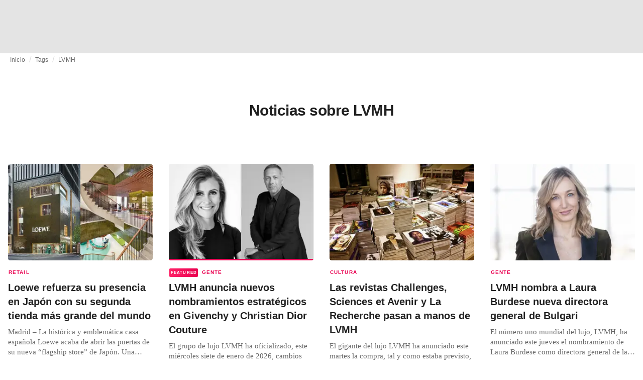

--- FILE ---
content_type: text/html; charset=utf-8
request_url: https://fashionunited.com.ar/tags/lvmh
body_size: 20357
content:
<!DOCTYPE html><html lang="es"><head><meta charSet="utf-8"/><meta name="viewport" content="width=device-width"/><title>Noticias sobre LVMH</title><meta property="og:site_name" content="FashionUnited"/><meta name="twitter:site" content="@FashionUnited"/><meta name="og:title" property="og:title" content="Noticias sobre LVMH"/><meta name="twitter:title" content="Noticias sobre LVMH"/><meta name="description" content="Últimas noticias sobre LVMH y archivo."/><meta property="og:description" content="Últimas noticias sobre LVMH y archivo."/><meta name="twitter:description" content="Últimas noticias sobre LVMH y archivo."/><meta property="og:url" content="https://fashionunited.com.ar/tags/lvmh"/><link rel="canonical" href="https://fashionunited.com.ar/tags/lvmh"/><link as="image" fetchpriority="high" href="https://r.fashionunited.com/JHhbAsizLq05iMEu2hqnjH8saecuzzfOpm7qzcl6uQE/resize:fill-down:42:28:0/gravity:ce/quality:10/aHR0cHM6Ly9mYXNoaW9udW5pdGVkLmNvbS9pbWcvdXBsb2FkLzIwMjYvMDEvMDgvbG9ld2UtZ2luemEtdG9raW8tMS1yaHZqcDd3NC0yMDI2LTAxLTA4LmpwZWc" rel="preload"/><link as="image" fetchpriority="high" href="https://r.fashionunited.com/SJI36jyxDD90XWDPT7c4AA92gDviiaktLwIUF9SuBq0/resize:fill-down:312:208:0/gravity:ce/quality:70/aHR0cHM6Ly9mYXNoaW9udW5pdGVkLmNvbS9pbWcvdXBsb2FkLzIwMjYvMDEvMDgvbG9ld2UtZ2luemEtdG9raW8tMS1yaHZqcDd3NC0yMDI2LTAxLTA4LmpwZWc" imageSizes="(min-width: 1440px) 330px, (min-width: 1024px) 24vw, (min-width: 600px) 48vw, 100vw" imageSrcSet="https://r.fashionunited.com/SJI36jyxDD90XWDPT7c4AA92gDviiaktLwIUF9SuBq0/resize:fill-down:312:208:0/gravity:ce/quality:70/aHR0cHM6Ly9mYXNoaW9udW5pdGVkLmNvbS9pbWcvdXBsb2FkLzIwMjYvMDEvMDgvbG9ld2UtZ2luemEtdG9raW8tMS1yaHZqcDd3NC0yMDI2LTAxLTA4LmpwZWc 312w, https://r.fashionunited.com/W8LgmH6gdA1cvfVF_KL4lP1zjZBai1cuBtlJQ9pAccQ/resize:fill-down:672:448:0/gravity:ce/quality:70/aHR0cHM6Ly9mYXNoaW9udW5pdGVkLmNvbS9pbWcvdXBsb2FkLzIwMjYvMDEvMDgvbG9ld2UtZ2luemEtdG9raW8tMS1yaHZqcDd3NC0yMDI2LTAxLTA4LmpwZWc 672w, https://r.fashionunited.com/41spjTgAGwLTxbTOZL3jy-kfGIIoJfl4ZRUASOc2TH0/resize:fill-down:720:480:0/gravity:ce/quality:70/aHR0cHM6Ly9mYXNoaW9udW5pdGVkLmNvbS9pbWcvdXBsb2FkLzIwMjYvMDEvMDgvbG9ld2UtZ2luemEtdG9raW8tMS1yaHZqcDd3NC0yMDI2LTAxLTA4LmpwZWc 720w" rel="preload"/><meta name="next-head-count" content="14"/><link rel="preconnect" href="https://media.fashionunited.com" crossorigin="anonymous"/><link rel="preconnect" href="https://r.fashionunited.com" crossorigin="anonymous"/><link rel="preconnect" href="https://api.fashionunited.com/graphql/" crossorigin="anonymous"/><link rel="modulepreload" as="script" fetchpriority="high" crossorigin="anonymous" href="https://media.fashionunited.com/media/progressive-img/30/progressive-img.js"/><link rel="preload" fetchpriority="high" crossorigin="anonymous" as="fetch" href="https://media.fashionunited.com/media/pwa/89173ceb9ebf2edeba986681d1bed400/_next/static/lang/es-AR.json"/><link rel="icon" href="https://media.fashionunited.com/media/favicon/dark/favicon.ico"/><link rel="apple-touch-icon" sizes="60x60" href="https://media.fashionunited.com/media/favicon/dark/apple-touch-icon-60x60.png"/><link rel="apple-touch-icon" sizes="114x114" href="https://media.fashionunited.com/media/favicon/dark/apple-touch-icon-114x114.png"/><link rel="apple-touch-icon" sizes="120x120" href="https://media.fashionunited.com/media/favicon/dark/apple-touch-icon-120x120.png"/><link rel="apple-touch-icon" sizes="144x144" href="https://media.fashionunited.com/media/favicon/dark/apple-touch-icon-144x144.png"/><link rel="apple-touch-icon" sizes="152x152" href="https://media.fashionunited.com/media/favicon/dark/apple-touch-icon-152x152.png"/><link rel="apple-touch-icon" sizes="180x180" href="https://media.fashionunited.com/media/favicon/dark/apple-touch-icon-180x180.png"/><link rel="icon" type="image/png" sizes="192x192" href="https://media.fashionunited.com/media/favicon/dark/android-chrome-192x192.png"/><link rel="icon" type="image/png" sizes="512x512" href="https://media.fashionunited.com/media/favicon/dark/android-chrome-512x512.png"/><link rel="icon" type="image/png" sizes="16x16" href="https://media.fashionunited.com/media/favicon/dark/favicon-16x16.png"/><link rel="icon" type="image/png" sizes="32x32" href="https://media.fashionunited.com/media/favicon/dark/favicon-32x32.png"/><link rel="shortcut icon" href="https://media.fashionunited.com/media/favicon/dark/favicon.ico"/><link rel="manifest" href="/manifest.json"/><link rel="mask-icon" href="https://media.fashionunited.com/media/favicon/dark/safari-pinned-tab.svg" color="#5bbad5"/><meta name="msapplication-TileColor" content="#e14657"/><meta name="msapplication-TileImage" content="https://media.fashionunited.com/media/favicon/dark/mstile-144x144.png"/><meta name="msapplication-config" content="https://media.fashionunited.com/media/favicon/dark/browserconfig.xml"/><meta name="theme-color" content="#ffffff"/><style>html{font-size:16px;-webkit-font-smoothing:antialiased;-moz-osx-font-smoothing:grayscale}body{font-family:Helvetica Neue,Helvetica,-apple-system,BlinkMacSystemFont,Roboto,Arial,sans-serif;margin:0;overflow-x:hidden}</style><noscript data-n-css=""></noscript><script defer="" crossorigin="anonymous" nomodule="" src="https://media.fashionunited.com/media/pwa/89173ceb9ebf2edeba986681d1bed400/_next/static/chunks/polyfills-c67a75d1b6f99dc8.js"></script><script src="https://media.fashionunited.com/media/pwa/89173ceb9ebf2edeba986681d1bed400/_next/static/chunks/webpack-3a0a92b902c4c907.js" defer="" crossorigin="anonymous"></script><script src="https://media.fashionunited.com/media/pwa/89173ceb9ebf2edeba986681d1bed400/_next/static/chunks/framework-56ebfcefb973d459.js" defer="" crossorigin="anonymous"></script><script src="https://media.fashionunited.com/media/pwa/89173ceb9ebf2edeba986681d1bed400/_next/static/chunks/main-960e2e8e65e6b92f.js" defer="" crossorigin="anonymous"></script><script src="https://media.fashionunited.com/media/pwa/89173ceb9ebf2edeba986681d1bed400/_next/static/chunks/pages/_app-f0a51acc9d628460.js" defer="" crossorigin="anonymous"></script><script src="https://media.fashionunited.com/media/pwa/89173ceb9ebf2edeba986681d1bed400/_next/static/chunks/8761-0109e5384e9efa7d.js" defer="" crossorigin="anonymous"></script><script src="https://media.fashionunited.com/media/pwa/89173ceb9ebf2edeba986681d1bed400/_next/static/chunks/5571-a740c84604964482.js" defer="" crossorigin="anonymous"></script><script src="https://media.fashionunited.com/media/pwa/89173ceb9ebf2edeba986681d1bed400/_next/static/chunks/4084-026064ef90c468e5.js" defer="" crossorigin="anonymous"></script><script src="https://media.fashionunited.com/media/pwa/89173ceb9ebf2edeba986681d1bed400/_next/static/chunks/4388-749658fac8e498e3.js" defer="" crossorigin="anonymous"></script><script src="https://media.fashionunited.com/media/pwa/89173ceb9ebf2edeba986681d1bed400/_next/static/chunks/6468-573697d69f71f6a2.js" defer="" crossorigin="anonymous"></script><script src="https://media.fashionunited.com/media/pwa/89173ceb9ebf2edeba986681d1bed400/_next/static/chunks/5813-fa078399d59c068d.js" defer="" crossorigin="anonymous"></script><script src="https://media.fashionunited.com/media/pwa/89173ceb9ebf2edeba986681d1bed400/_next/static/chunks/1296-a713dd1c0019bac9.js" defer="" crossorigin="anonymous"></script><script src="https://media.fashionunited.com/media/pwa/89173ceb9ebf2edeba986681d1bed400/_next/static/chunks/8818-77b11e984c8d1420.js" defer="" crossorigin="anonymous"></script><script src="https://media.fashionunited.com/media/pwa/89173ceb9ebf2edeba986681d1bed400/_next/static/chunks/9893-a7727d6401d66145.js" defer="" crossorigin="anonymous"></script><script src="https://media.fashionunited.com/media/pwa/89173ceb9ebf2edeba986681d1bed400/_next/static/chunks/pages/tag-81e822f0d7f45c36.js" defer="" crossorigin="anonymous"></script><script src="https://media.fashionunited.com/media/pwa/89173ceb9ebf2edeba986681d1bed400/_next/static/H1fNNqgnFZh5kjIltDv6N/_buildManifest.js" defer="" crossorigin="anonymous"></script><script src="https://media.fashionunited.com/media/pwa/89173ceb9ebf2edeba986681d1bed400/_next/static/H1fNNqgnFZh5kjIltDv6N/_ssgManifest.js" defer="" crossorigin="anonymous"></script></head><body><script async="" type="module" fetchpriority="high" crossorigin="anonymous" src="https://media.fashionunited.com/media/progressive-img/30/progressive-img.js"></script><div id="__next"><style data-emotion="css jj1crp">.css-jj1crp{width:100%;margin-left:auto;box-sizing:border-box;margin-right:auto;}</style><div class="MuiContainer-root MuiContainer-disableGutters css-jj1crp"><style data-emotion="css-global ikyiia">:root{-webkit-hyphens:auto;-moz-hyphens:auto;-ms-hyphens:auto;hyphens:auto;hyphenate-limit-chars:14 5 5;overflow-y:scroll;}</style><style data-emotion="css jxuii1">.css-jxuii1{height:0;height:0;background-color:red;}</style><div class="hidden-loader loader"></div><div></div><style data-emotion="css 1wj5cqk">.css-1wj5cqk{display:block;position:-webkit-sticky;position:sticky;top:0;left:0;right:0;z-index:100;background-color:#fff;-webkit-transition:.5s ease-in-out;transition:.5s ease-in-out;height:106px;-webkit-transform:translateY(0);-moz-transform:translateY(0);-ms-transform:translateY(0);transform:translateY(0);position:fixed;}.css-1wj5cqk menu{display:-webkit-box;display:-webkit-flex;display:-ms-flexbox;display:flex;}.css-1wj5cqk menu>*{-webkit-flex:0 0 42px;-ms-flex:0 0 42px;flex:0 0 42px;}@media print{.css-1wj5cqk{position:static;height:64px;}}@media print{.css-1wj5cqk nav>div:not(:first-child){display:none;}}@media print{.css-1wj5cqk nav svg path:not([d^="M26.2 716V29.7h397.1v13.7H39.9v319.7h345"]){display:none;}}</style><header class="css-1wj5cqk e1ibqpay0"><style data-emotion="css f0p4x0 animation-c7515d">.css-f0p4x0{display:block;background-color:rgba(0, 0, 0, 0.11);height:1.2em;height:auto;-webkit-animation:animation-c7515d 2s ease-in-out 0.5s infinite;animation:animation-c7515d 2s ease-in-out 0.5s infinite;}.css-f0p4x0>*{visibility:hidden;}@-webkit-keyframes animation-c7515d{0%{opacity:1;}50%{opacity:0.4;}100%{opacity:1;}}@keyframes animation-c7515d{0%{opacity:1;}50%{opacity:0.4;}100%{opacity:1;}}</style><span class="MuiSkeleton-root MuiSkeleton-rectangular MuiSkeleton-pulse MuiSkeleton-withChildren MuiSkeleton-heightAuto loader css-f0p4x0" style="width:100%"><div style="height:106px;width:100%"> </div></span></header><style data-emotion="css 195y13p">.css-195y13p{min-height:100vh;overflow:hidden;padding-top:106px;}@media print{.css-195y13p{padding-top:0px;}}@media print{.css-195y13p nav>div:not(:first-child){display:none;}}@media print{.css-195y13p article>div:not(:first-child){display:none;}}@media print{.css-195y13p aside{display:none;}}</style><main class="css-195y13p e1ibqpay2"><style data-emotion="css 1adrb6v">.css-1adrb6v{max-width:1440px;background-color:transparent;margin:0 auto;min-height:100vh;}@media (min-width: 1024px){.css-1adrb6v{margin:0 auto 96px;}}</style><div class="css-1adrb6v e1ibqpay1"><div class="hidden-loader loader"></div><style data-emotion="css 1qpxikj">.css-1qpxikj{box-sizing:border-box;}.css-1qpxikj.css-1qpxikj.css-1qpxikj{padding:0px;margin:0 auto 16px;width:100%;}</style><style data-emotion="css nbttk8">.css-nbttk8{box-sizing:border-box;display:-webkit-box;display:-webkit-flex;display:-ms-flexbox;display:flex;-webkit-box-flex-wrap:wrap;-webkit-flex-wrap:wrap;-ms-flex-wrap:wrap;flex-wrap:wrap;width:100%;-webkit-flex-direction:row;-ms-flex-direction:row;flex-direction:row;margin-top:calc(-1 * 32px);width:calc(100% + 32px);margin-left:calc(-1 * 32px);box-sizing:border-box;}.css-nbttk8>.MuiGridLegacy-item{padding-top:32px;}.css-nbttk8>.MuiGridLegacy-item{padding-left:32px;}.css-nbttk8.css-nbttk8.css-nbttk8{padding:0px;margin:0 auto 16px;width:100%;}</style><div class="MuiGridLegacy-root MuiGridLegacy-container MuiGridLegacy-spacing-xs-4 e10gwzwj1 css-nbttk8"><style data-emotion="css 1pn66ir">.css-1pn66ir.css-1pn66ir.css-1pn66ir.MuiGridLegacy-item{width:auto;padding:0 20px;}</style><style data-emotion="css 3h03gz">.css-3h03gz{box-sizing:border-box;margin:0;-webkit-flex-direction:row;-ms-flex-direction:row;flex-direction:row;-webkit-flex-basis:100%;-ms-flex-preferred-size:100%;flex-basis:100%;-webkit-box-flex:0;-webkit-flex-grow:0;-ms-flex-positive:0;flex-grow:0;max-width:100%;padding:0 20px;}@media (min-width:600px){.css-3h03gz{-webkit-flex-basis:100%;-ms-flex-preferred-size:100%;flex-basis:100%;-webkit-box-flex:0;-webkit-flex-grow:0;-ms-flex-positive:0;flex-grow:0;max-width:100%;}}@media (min-width:840px){.css-3h03gz{-webkit-flex-basis:100%;-ms-flex-preferred-size:100%;flex-basis:100%;-webkit-box-flex:0;-webkit-flex-grow:0;-ms-flex-positive:0;flex-grow:0;max-width:100%;}}@media (min-width:1024px){.css-3h03gz{-webkit-flex-basis:100%;-ms-flex-preferred-size:100%;flex-basis:100%;-webkit-box-flex:0;-webkit-flex-grow:0;-ms-flex-positive:0;flex-grow:0;max-width:100%;}}@media (min-width:1920px){.css-3h03gz{-webkit-flex-basis:100%;-ms-flex-preferred-size:100%;flex-basis:100%;-webkit-box-flex:0;-webkit-flex-grow:0;-ms-flex-positive:0;flex-grow:0;max-width:100%;}}.css-3h03gz.css-3h03gz.css-3h03gz.MuiGridLegacy-item{width:auto;padding:0 20px;}</style><div class="MuiGridLegacy-root MuiGridLegacy-item MuiGridLegacy-grid-xs-12 e10gwzwj0 css-3h03gz"><style data-emotion="css 6417ho">.css-6417ho{padding:0 16px 0 0;margin:2px 0 0 0;min-height:20px;overflow:hidden;position:relative;display:-webkit-box;display:-webkit-flex;display:-ms-flexbox;display:flex;-webkit-align-items:baseline;-webkit-box-align:baseline;-ms-flex-align:baseline;align-items:baseline;}</style><ul class="css-6417ho egk9utx0"><style data-emotion="css 1rverke">.css-1rverke{min-height:20px;display:inline-block;vertical-align:middle;color:rgba(0, 0, 0, 0.6);}</style><li class="css-1rverke egk9utx4"><style data-emotion="css mb7ogf">.css-mb7ogf{color:rgba(0, 0, 0, 0.6);display:block;padding:4px 0;}.css-mb7ogf.css-mb7ogf{white-space:nowrap;overflow:hidden;text-overflow:ellipsis;margin:0;line-height:14px;font-weight:normal;}.css-mb7ogf a,.css-mb7ogf span{color:rgba(0, 0, 0, 0.6);display:block;overflow:hidden;text-overflow:ellipsis;white-space:nowrap;}.css-mb7ogf a:hover{color:rgba(0, 0, 0, 0.87);}</style><style data-emotion="css 2jppcy">.css-2jppcy{margin:0;font-family:Helvetica Neue,Helvetica,-apple-system,BlinkMacSystemFont,Roboto,Arial,sans-serif;color:rgba(0, 0, 0, 0.54);font-size:0.75rem;line-height:1.25rem;letter-spacing:0.008333333333333333rem;font-weight:bold;color:rgba(0, 0, 0, 0.6);color:rgba(0, 0, 0, 0.6);display:block;padding:4px 0;}.css-2jppcy.css-2jppcy{white-space:nowrap;overflow:hidden;text-overflow:ellipsis;margin:0;line-height:14px;font-weight:normal;}.css-2jppcy a,.css-2jppcy span{color:rgba(0, 0, 0, 0.6);display:block;overflow:hidden;text-overflow:ellipsis;white-space:nowrap;}.css-2jppcy a:hover{color:rgba(0, 0, 0, 0.87);}</style><span class="MuiTypography-root MuiTypography-subtitle2 egk9utx3 css-2jppcy"><style data-emotion="css 1qvb8j4">.css-1qvb8j4{-webkit-text-decoration:none;text-decoration:none;color:#000;}</style><a class="css-1qvb8j4 e1wvg0o80" href="/">Inicio</a></span></li><style data-emotion="css x8vw6p">.css-x8vw6p{display:inline-block;vertical-align:middle;margin:0 8px;font-family:Helvetica Neue,Helvetica,-apple-system,BlinkMacSystemFont,Roboto,Arial,sans-serif;color:#dbdbdb;position:relative;top:1px;}.css-x8vw6p:before{content:'/';}</style><li class="css-x8vw6p egk9utx1"></li><li class="css-1rverke egk9utx4"><span class="MuiTypography-root MuiTypography-subtitle2 egk9utx3 css-2jppcy"><a class="css-1qvb8j4 e1wvg0o80" href="/tags">Tags</a></span></li><li class="css-x8vw6p egk9utx1"></li><style data-emotion="css 1bh2d2l">.css-1bh2d2l{min-height:20px;vertical-align:middle;overflow:hidden;-webkit-flex:1 1 0%;-ms-flex:1 1 0%;flex:1 1 0%;min-width:0;max-width:100%;display:inline-block;}</style><li class="css-1bh2d2l egk9utx2"><span class="MuiTypography-root MuiTypography-subtitle2 egk9utx3 css-2jppcy"><a class="css-1qvb8j4 e1wvg0o80" href="/tags/lvmh">LVMH</a></span></li></ul></div><style data-emotion="css nju8u3">.css-nju8u3.css-nju8u3.css-nju8u3.MuiGridLegacy-item{width:auto;padding:16px;}</style><style data-emotion="css 17be25f">.css-17be25f{box-sizing:border-box;margin:0;-webkit-flex-direction:row;-ms-flex-direction:row;flex-direction:row;-webkit-flex-basis:100%;-ms-flex-preferred-size:100%;flex-basis:100%;-webkit-box-flex:0;-webkit-flex-grow:0;-ms-flex-positive:0;flex-grow:0;max-width:100%;padding:16px;}@media (min-width:600px){.css-17be25f{-webkit-flex-basis:100%;-ms-flex-preferred-size:100%;flex-basis:100%;-webkit-box-flex:0;-webkit-flex-grow:0;-ms-flex-positive:0;flex-grow:0;max-width:100%;}}@media (min-width:840px){.css-17be25f{-webkit-flex-basis:100%;-ms-flex-preferred-size:100%;flex-basis:100%;-webkit-box-flex:0;-webkit-flex-grow:0;-ms-flex-positive:0;flex-grow:0;max-width:100%;}}@media (min-width:1024px){.css-17be25f{-webkit-flex-basis:100%;-ms-flex-preferred-size:100%;flex-basis:100%;-webkit-box-flex:0;-webkit-flex-grow:0;-ms-flex-positive:0;flex-grow:0;max-width:100%;}}@media (min-width:1920px){.css-17be25f{-webkit-flex-basis:100%;-ms-flex-preferred-size:100%;flex-basis:100%;-webkit-box-flex:0;-webkit-flex-grow:0;-ms-flex-positive:0;flex-grow:0;max-width:100%;}}.css-17be25f.css-17be25f.css-17be25f.MuiGridLegacy-item{width:auto;padding:16px;}</style><div class="MuiGridLegacy-root MuiGridLegacy-item MuiGridLegacy-grid-xs-12 e10gwzwj0 css-17be25f"><style data-emotion="css zxki7f">.css-zxki7f{text-align:center;display:-webkit-box;display:-webkit-flex;display:-ms-flexbox;display:flex;-webkit-flex-direction:column;-ms-flex-direction:column;flex-direction:column;min-height:calc(100vh - 230px);word-break:break-word;-webkit-box-pack:center;-ms-flex-pack:center;-webkit-justify-content:center;justify-content:center;}.css-zxki7f.css-zxki7f.css-zxki7f{margin:56px 0;}@media (min-width: 600px){.css-zxki7f{min-height:auto;}}</style><style data-emotion="css 1ij7c2k">.css-1ij7c2k{margin:0;font-family:Helvetica Neue,Helvetica,-apple-system,BlinkMacSystemFont,Roboto,Arial,sans-serif;color:rgba(0, 0, 0, 0.87);font-size:1.5rem;line-height:2rem;letter-spacing:-0.041666666666666664rem;font-weight:bold;color:rgba(0, 0, 0, 0.87);text-align:center;display:-webkit-box;display:-webkit-flex;display:-ms-flexbox;display:flex;-webkit-flex-direction:column;-ms-flex-direction:column;flex-direction:column;min-height:calc(100vh - 230px);word-break:break-word;-webkit-box-pack:center;-ms-flex-pack:center;-webkit-justify-content:center;justify-content:center;}@media(min-width: 480px){.css-1ij7c2k{font-size:1.875rem;line-height:2.25rem;letter-spacing:-0.030000000000000002rem;}}.css-1ij7c2k.css-1ij7c2k.css-1ij7c2k{margin:56px 0;}@media (min-width: 600px){.css-1ij7c2k{min-height:auto;}}</style><h1 class="MuiTypography-root MuiTypography-h3 ekg4ya60 css-1ij7c2k">Noticias sobre LVMH</h1></div><style data-emotion="css 1fjdtaf">.css-1fjdtaf.css-1fjdtaf.css-1fjdtaf.MuiGridLegacy-item{width:auto;min-width:calc(100% + 32px);}</style><style data-emotion="css 16leo63">.css-16leo63{box-sizing:border-box;display:-webkit-box;display:-webkit-flex;display:-ms-flexbox;display:flex;-webkit-box-flex-wrap:wrap;-webkit-flex-wrap:wrap;-ms-flex-wrap:wrap;flex-wrap:wrap;width:100%;margin:0;-webkit-flex-direction:row;-ms-flex-direction:row;flex-direction:row;margin-top:calc(-1 * 32px);width:calc(100% + 32px);margin-left:calc(-1 * 32px);-webkit-flex-basis:calc(100% + 32px);-ms-flex-preferred-size:calc(100% + 32px);flex-basis:calc(100% + 32px);-webkit-box-flex:0;-webkit-flex-grow:0;-ms-flex-positive:0;flex-grow:0;max-width:calc(100% + 32px);}.css-16leo63>.MuiGridLegacy-item{padding-top:32px;}.css-16leo63>.MuiGridLegacy-item{padding-left:32px;}@media (min-width:600px){.css-16leo63{-webkit-flex-basis:calc(100% + 32px);-ms-flex-preferred-size:calc(100% + 32px);flex-basis:calc(100% + 32px);-webkit-box-flex:0;-webkit-flex-grow:0;-ms-flex-positive:0;flex-grow:0;max-width:calc(100% + 32px);}}@media (min-width:840px){.css-16leo63{-webkit-flex-basis:calc(100% + 32px);-ms-flex-preferred-size:calc(100% + 32px);flex-basis:calc(100% + 32px);-webkit-box-flex:0;-webkit-flex-grow:0;-ms-flex-positive:0;flex-grow:0;max-width:calc(100% + 32px);}}@media (min-width:1024px){.css-16leo63{-webkit-flex-basis:calc(100% + 32px);-ms-flex-preferred-size:calc(100% + 32px);flex-basis:calc(100% + 32px);-webkit-box-flex:0;-webkit-flex-grow:0;-ms-flex-positive:0;flex-grow:0;max-width:calc(100% + 32px);}}@media (min-width:1920px){.css-16leo63{-webkit-flex-basis:calc(100% + 32px);-ms-flex-preferred-size:calc(100% + 32px);flex-basis:calc(100% + 32px);-webkit-box-flex:0;-webkit-flex-grow:0;-ms-flex-positive:0;flex-grow:0;max-width:calc(100% + 32px);}}.css-16leo63.css-16leo63.css-16leo63.MuiGridLegacy-item{width:auto;min-width:calc(100% + 32px);}</style><div class="MuiGridLegacy-root MuiGridLegacy-container MuiGridLegacy-item MuiGridLegacy-spacing-xs-4 MuiGridLegacy-grid-xs-12 e10gwzwj0 css-16leo63"><style data-emotion="css 1jjeius">.css-1jjeius{box-sizing:border-box;margin:0;-webkit-flex-direction:row;-ms-flex-direction:row;flex-direction:row;-webkit-flex-basis:100%;-ms-flex-preferred-size:100%;flex-basis:100%;-webkit-box-flex:0;-webkit-flex-grow:0;-ms-flex-positive:0;flex-grow:0;max-width:100%;padding:16px;}@media (min-width:600px){.css-1jjeius{-webkit-flex-basis:50%;-ms-flex-preferred-size:50%;flex-basis:50%;-webkit-box-flex:0;-webkit-flex-grow:0;-ms-flex-positive:0;flex-grow:0;max-width:50%;}}@media (min-width:840px){.css-1jjeius{-webkit-flex-basis:50%;-ms-flex-preferred-size:50%;flex-basis:50%;-webkit-box-flex:0;-webkit-flex-grow:0;-ms-flex-positive:0;flex-grow:0;max-width:50%;}}@media (min-width:1024px){.css-1jjeius{-webkit-flex-basis:25%;-ms-flex-preferred-size:25%;flex-basis:25%;-webkit-box-flex:0;-webkit-flex-grow:0;-ms-flex-positive:0;flex-grow:0;max-width:25%;}}@media (min-width:1920px){.css-1jjeius{-webkit-flex-basis:25%;-ms-flex-preferred-size:25%;flex-basis:25%;-webkit-box-flex:0;-webkit-flex-grow:0;-ms-flex-positive:0;flex-grow:0;max-width:25%;}}.css-1jjeius.css-1jjeius.css-1jjeius.MuiGridLegacy-item{width:auto;padding:16px;}</style><div class="MuiGridLegacy-root MuiGridLegacy-item MuiGridLegacy-grid-xs-12 MuiGridLegacy-grid-sm-6 MuiGridLegacy-grid-lg-3 e10gwzwj0 css-1jjeius" align="top"><a class="css-1qvb8j4 e1wvg0o80" href="/noticias/retail/loewe-refuerza-su-presencia-en-japon-con-su-segunda-tienda-mas-grande-del-mundo/2026010841105"><style data-emotion="css 1fttcpj">.css-1fttcpj{display:-webkit-box;display:-webkit-flex;display:-ms-flexbox;display:flex;-webkit-flex-direction:column;-ms-flex-direction:column;flex-direction:column;}</style><div class="card-container css-1fttcpj e8j4pku8"><style data-emotion="css 1p8fz1n">.css-1p8fz1n{position:relative;display:-webkit-box;display:-webkit-flex;display:-ms-flexbox;display:flex;-webkit-box-pack:center;-ms-flex-pack:center;-webkit-justify-content:center;justify-content:center;-webkit-align-items:start;-webkit-box-align:start;-ms-flex-align:start;align-items:start;overflow:hidden;height:0;padding-bottom:66.67%;padding-bottom:calc(66.67% + 18px);width:calc(100% + 32px);height:0;left:-16px;}@media (min-width: 480px){.css-1p8fz1n{border-radius:4px;}}@media (min-width: 600px){.css-1p8fz1n{padding-bottom:66.67%;-webkit-align-items:start;-webkit-box-align:start;-ms-flex-align:start;align-items:start;left:auto;width:auto;}}</style><div class="css-1p8fz1n e8j4pku1"><style data-emotion="css kybx90">.css-kybx90{width:100%;height:auto;display:block;}.css-kybx90 progressive-img,.css-kybx90 img{width:100%;--img-width:100%;object-fit:cover;--img-object-fit:cover;height:auto;--img-height:auto;max-height:none;--img-max-height:none;}@media (min-width: 600px){.css-kybx90 progressive-img,.css-kybx90 img{overflow:hidden;}@media (min-width: 480px){.css-kybx90 progressive-img,.css-kybx90 img{border-radius:4px;}}}@media (min-width: 600px){.css-kybx90{overflow:hidden;}@media (min-width: 480px){.css-kybx90{border-radius:4px;}}}@media (min-width: 1024px){.css-kybx90{display:block;}}</style><div class="css-kybx90 e5ghrnl1" height="auto" width="100%"><progressive-img alt="Loewe refuerza su presencia en Japón con su segunda tienda más grande del mundo" final-fetchpriority="high" placeholder-fetchpriority="high" placeholder="https://r.fashionunited.com/JHhbAsizLq05iMEu2hqnjH8saecuzzfOpm7qzcl6uQE/resize:fill-down:42:28:0/gravity:ce/quality:10/aHR0cHM6Ly9mYXNoaW9udW5pdGVkLmNvbS9pbWcvdXBsb2FkLzIwMjYvMDEvMDgvbG9ld2UtZ2luemEtdG9raW8tMS1yaHZqcDd3NC0yMDI2LTAxLTA4LmpwZWc" sizes="(min-width: 1440px) 330px, (min-width: 1024px) 24vw, (min-width: 600px) 48vw, 100vw" src="https://r.fashionunited.com/SJI36jyxDD90XWDPT7c4AA92gDviiaktLwIUF9SuBq0/resize:fill-down:312:208:0/gravity:ce/quality:70/aHR0cHM6Ly9mYXNoaW9udW5pdGVkLmNvbS9pbWcvdXBsb2FkLzIwMjYvMDEvMDgvbG9ld2UtZ2luemEtdG9raW8tMS1yaHZqcDd3NC0yMDI2LTAxLTA4LmpwZWc" srcset="https://r.fashionunited.com/SJI36jyxDD90XWDPT7c4AA92gDviiaktLwIUF9SuBq0/resize:fill-down:312:208:0/gravity:ce/quality:70/aHR0cHM6Ly9mYXNoaW9udW5pdGVkLmNvbS9pbWcvdXBsb2FkLzIwMjYvMDEvMDgvbG9ld2UtZ2luemEtdG9raW8tMS1yaHZqcDd3NC0yMDI2LTAxLTA4LmpwZWc 312w, https://r.fashionunited.com/W8LgmH6gdA1cvfVF_KL4lP1zjZBai1cuBtlJQ9pAccQ/resize:fill-down:672:448:0/gravity:ce/quality:70/aHR0cHM6Ly9mYXNoaW9udW5pdGVkLmNvbS9pbWcvdXBsb2FkLzIwMjYvMDEvMDgvbG9ld2UtZ2luemEtdG9raW8tMS1yaHZqcDd3NC0yMDI2LTAxLTA4LmpwZWc 672w, https://r.fashionunited.com/41spjTgAGwLTxbTOZL3jy-kfGIIoJfl4ZRUASOc2TH0/resize:fill-down:720:480:0/gravity:ce/quality:70/aHR0cHM6Ly9mYXNoaW9udW5pdGVkLmNvbS9pbWcvdXBsb2FkLzIwMjYvMDEvMDgvbG9ld2UtZ2luemEtdG9raW8tMS1yaHZqcDd3NC0yMDI2LTAxLTA4LmpwZWc 720w" title="Loewe refuerza su presencia en Japón con su segunda tienda más grande del mundo"></progressive-img><style data-emotion="css 1bxycju">.css-1bxycju{min-width:100%;}</style><noscript class="css-1bxycju e5ghrnl0"><img alt="Loewe refuerza su presencia en Japón con su segunda tienda más grande del mundo" src="https://r.fashionunited.com/SJI36jyxDD90XWDPT7c4AA92gDviiaktLwIUF9SuBq0/resize:fill-down:312:208:0/gravity:ce/quality:70/aHR0cHM6Ly9mYXNoaW9udW5pdGVkLmNvbS9pbWcvdXBsb2FkLzIwMjYvMDEvMDgvbG9ld2UtZ2luemEtdG9raW8tMS1yaHZqcDd3NC0yMDI2LTAxLTA4LmpwZWc" sizes="(min-width: 1440px) 330px, (min-width: 1024px) 24vw, (min-width: 600px) 48vw, 100vw" srcSet="https://r.fashionunited.com/SJI36jyxDD90XWDPT7c4AA92gDviiaktLwIUF9SuBq0/resize:fill-down:312:208:0/gravity:ce/quality:70/aHR0cHM6Ly9mYXNoaW9udW5pdGVkLmNvbS9pbWcvdXBsb2FkLzIwMjYvMDEvMDgvbG9ld2UtZ2luemEtdG9raW8tMS1yaHZqcDd3NC0yMDI2LTAxLTA4LmpwZWc 312w, https://r.fashionunited.com/W8LgmH6gdA1cvfVF_KL4lP1zjZBai1cuBtlJQ9pAccQ/resize:fill-down:672:448:0/gravity:ce/quality:70/aHR0cHM6Ly9mYXNoaW9udW5pdGVkLmNvbS9pbWcvdXBsb2FkLzIwMjYvMDEvMDgvbG9ld2UtZ2luemEtdG9raW8tMS1yaHZqcDd3NC0yMDI2LTAxLTA4LmpwZWc 672w, https://r.fashionunited.com/41spjTgAGwLTxbTOZL3jy-kfGIIoJfl4ZRUASOc2TH0/resize:fill-down:720:480:0/gravity:ce/quality:70/aHR0cHM6Ly9mYXNoaW9udW5pdGVkLmNvbS9pbWcvdXBsb2FkLzIwMjYvMDEvMDgvbG9ld2UtZ2luemEtdG9raW8tMS1yaHZqcDd3NC0yMDI2LTAxLTA4LmpwZWc 720w"/></noscript></div></div><style data-emotion="css 1i3m203">.css-1i3m203{padding:8px 0 0;}</style><div class="css-1i3m203 e8j4pku0"><style data-emotion="css ijvgkp">.css-ijvgkp{height:18px;position:relative;}.css-ijvgkp>*{position:absolute;left:1px;}@media (min-width: 600px){.css-ijvgkp{height:32px;}}</style><div class="css-ijvgkp e8j4pku7"><style data-emotion="css 8pobib">.css-8pobib.css-8pobib{line-height:1rem;letter-spacing:0.07rem;}.css-8pobib.css-8pobib{height:18px;display:-webkit-box;display:-webkit-flex;display:-ms-flexbox;display:flex;-webkit-align-items:center;-webkit-box-align:center;-ms-flex-align:center;align-items:center;}@media (min-width: 600px){.css-8pobib.css-8pobib{height:32px;-webkit-box-flex-wrap:wrap;-webkit-flex-wrap:wrap;-ms-flex-wrap:wrap;flex-wrap:wrap;}}</style><style data-emotion="css 1lsu77u">.css-1lsu77u{margin:0;font-family:Helvetica Neue,Helvetica,-apple-system,BlinkMacSystemFont,Roboto,Arial,sans-serif;color:#ea0151;font-size:0.625rem;line-height:0.875rem;letter-spacing:0.15rem;font-weight:bold;text-transform:uppercase;color:#ea0151;}.css-1lsu77u.css-1lsu77u{line-height:1rem;letter-spacing:0.07rem;}.css-1lsu77u.css-1lsu77u{height:18px;display:-webkit-box;display:-webkit-flex;display:-ms-flexbox;display:flex;-webkit-align-items:center;-webkit-box-align:center;-ms-flex-align:center;align-items:center;}@media (min-width: 600px){.css-1lsu77u.css-1lsu77u{height:32px;-webkit-box-flex-wrap:wrap;-webkit-flex-wrap:wrap;-ms-flex-wrap:wrap;flex-wrap:wrap;}}</style><span class="MuiTypography-root MuiTypography-overline e8j4pku6 css-1lsu77u"><div></div><style data-emotion="css 1m3qxst">.css-1m3qxst{display:inline-block;padding-right:8px;}</style><span class="css-1m3qxst e14p7e0p4">Retail</span></span></div><style data-emotion="css 1ljazwa">.css-1ljazwa.css-1ljazwa{margin:0 0 8px;}</style><style data-emotion="css nuwd3j">.css-nuwd3j{margin:0;font-family:Helvetica Neue,Helvetica,-apple-system,BlinkMacSystemFont,Roboto,Arial,sans-serif;color:rgba(0, 0, 0, 0.87);font-size:1.25rem;line-height:1.75rem;letter-spacing:0rem;font-weight:bold;color:rgba(0, 0, 0, 0.87);}.css-nuwd3j.css-nuwd3j{margin:0 0 8px;}</style><h2 class="MuiTypography-root MuiTypography-h5 e1alz51y0 css-nuwd3j">Loewe refuerza su presencia en Japón con su segunda tienda más grande del mundo</h2><style data-emotion="css 16bekyi">.css-16bekyi{display:-webkit-box;-webkit-line-clamp:3;-webkit-box-orient:vertical;overflow:hidden;text-overflow:ellipsis;}.css-16bekyi.css-16bekyi{font-family:Georgia,Cambria,"Bitstream Charter","Charis SIL",Utopia,"URW Bookman L","Times New Roman",Times,serif;}</style><style data-emotion="css 1ph3umq">.css-1ph3umq{margin:0;font-family:Helvetica Neue,Helvetica,-apple-system,BlinkMacSystemFont,Roboto,Arial,sans-serif;color:rgba(0, 0, 0, 0.6);font-size:0.9375rem;line-height:1.25rem;letter-spacing:0rem;font-weight:400;color:rgba(0, 0, 0, 0.6);display:-webkit-box;-webkit-line-clamp:3;-webkit-box-orient:vertical;overflow:hidden;text-overflow:ellipsis;}.css-1ph3umq.css-1ph3umq{font-family:Georgia,Cambria,"Bitstream Charter","Charis SIL",Utopia,"URW Bookman L","Times New Roman",Times,serif;}</style><p class="MuiTypography-root MuiTypography-body2 e8j4pku5 css-1ph3umq">Madrid – La histórica y emblemática casa española Loewe acaba de abrir las puertas de su nueva “flagship store” de Japón. Una asombrosa “boutique” ubicada en Tokio, la capital del país, que se descubre como ya no solamente la tienda más grande con la que ha pasado a contar la firma en el estratégico mercado japonés, sino también en toda Asia y a...</p><style data-emotion="css buh7i8">.css-buh7i8.css-buh7i8{margin:8px 0 0;font-family:Georgia,Cambria,"Bitstream Charter","Charis SIL",Utopia,"URW Bookman L","Times New Roman",Times,serif;font-weight:normal;}.css-buh7i8 span{white-space:nowrap;}</style><style data-emotion="css 83y5zo">.css-83y5zo{margin:0;font-family:Helvetica Neue,Helvetica,-apple-system,BlinkMacSystemFont,Roboto,Arial,sans-serif;color:rgba(0, 0, 0, 0.54);font-size:0.75rem;line-height:1rem;letter-spacing:0.03333333333333333rem;font-weight:bold;color:rgba(0, 0, 0, 0.6);}.css-83y5zo.css-83y5zo{margin:8px 0 0;font-family:Georgia,Cambria,"Bitstream Charter","Charis SIL",Utopia,"URW Bookman L","Times New Roman",Times,serif;font-weight:normal;}.css-83y5zo span{white-space:nowrap;}</style><p class="MuiTypography-root MuiTypography-caption e8j4pku4 css-83y5zo"><span class="text-loader loader">cargando...</span></p></div></div></a></div><div class="MuiGridLegacy-root MuiGridLegacy-item MuiGridLegacy-grid-xs-12 MuiGridLegacy-grid-sm-6 MuiGridLegacy-grid-lg-3 e10gwzwj0 css-1jjeius" align="top"><a class="css-1qvb8j4 e1wvg0o80" href="/noticias/gente/lvmh-anuncia-nuevos-nombramientos-estrategicos-en-givenchy-y-christian-dior-couture/2026010741094"><div class="card-container css-1fttcpj e8j4pku8"><style data-emotion="css 1bzxcn0">.css-1bzxcn0{position:relative;display:-webkit-box;display:-webkit-flex;display:-ms-flexbox;display:flex;-webkit-box-pack:center;-ms-flex-pack:center;-webkit-justify-content:center;justify-content:center;-webkit-align-items:start;-webkit-box-align:start;-ms-flex-align:start;align-items:start;overflow:hidden;height:0;padding-bottom:66.67%;padding-bottom:calc(66.67% + 18px);width:calc(100% + 32px);height:0;left:-16px;}@media (min-width: 480px){.css-1bzxcn0{border-radius:4px;}}.css-1bzxcn0::after{content:'';position:absolute;top:0;right:0;bottom:0;left:0;border-bottom:3px solid #ea0151;}@media (min-width: 600px){.css-1bzxcn0{padding-bottom:66.67%;-webkit-align-items:start;-webkit-box-align:start;-ms-flex-align:start;align-items:start;left:auto;width:auto;}}</style><div class="css-1bzxcn0 e8j4pku1"><div class="css-kybx90 e5ghrnl1" height="auto" width="100%"><progressive-img alt="LVMH anuncia nuevos nombramientos estratégicos en Givenchy y Christian Dior Couture" final-fetchpriority="low" placeholder-fetchpriority="low" placeholder="https://r.fashionunited.com/cq8tbalowu53f1g5N0ipIq4zMetAtZnT5Oq2KfZXHn0/resize:fill-down:42:28:0/gravity:ce/quality:10/aHR0cHM6Ly9mYXNoaW9udW5pdGVkLmNvbS9pbWcvdXBsb2FkLzIwMjYvMDEvMDcvbHZtaC0xLW5kc2d1NTFxLTIwMjYtMDEtMDcuanBlZw" sizes="(min-width: 1440px) 330px, (min-width: 1024px) 24vw, (min-width: 600px) 48vw, 100vw" src="https://r.fashionunited.com/URzFlYKg5ILgHj16FRwnnznM-j9Pc6flKc3J1uOLVy4/resize:fill-down:312:208:0/gravity:ce/quality:70/aHR0cHM6Ly9mYXNoaW9udW5pdGVkLmNvbS9pbWcvdXBsb2FkLzIwMjYvMDEvMDcvbHZtaC0xLW5kc2d1NTFxLTIwMjYtMDEtMDcuanBlZw" srcset="https://r.fashionunited.com/URzFlYKg5ILgHj16FRwnnznM-j9Pc6flKc3J1uOLVy4/resize:fill-down:312:208:0/gravity:ce/quality:70/aHR0cHM6Ly9mYXNoaW9udW5pdGVkLmNvbS9pbWcvdXBsb2FkLzIwMjYvMDEvMDcvbHZtaC0xLW5kc2d1NTFxLTIwMjYtMDEtMDcuanBlZw 312w, https://r.fashionunited.com/tBSpu5tRHVkhNcqvckz-afpG4xFovs0l9-c4q3k9Jhs/resize:fill-down:672:448:0/gravity:ce/quality:70/aHR0cHM6Ly9mYXNoaW9udW5pdGVkLmNvbS9pbWcvdXBsb2FkLzIwMjYvMDEvMDcvbHZtaC0xLW5kc2d1NTFxLTIwMjYtMDEtMDcuanBlZw 672w, https://r.fashionunited.com/g6rKtj6176COmImtcJwYRtAOBral-SPoJ5jqTLAhqe8/resize:fill-down:720:480:0/gravity:ce/quality:70/aHR0cHM6Ly9mYXNoaW9udW5pdGVkLmNvbS9pbWcvdXBsb2FkLzIwMjYvMDEvMDcvbHZtaC0xLW5kc2d1NTFxLTIwMjYtMDEtMDcuanBlZw 720w" title="LVMH anuncia nuevos nombramientos estratégicos en Givenchy y Christian Dior Couture"></progressive-img><noscript class="css-1bxycju e5ghrnl0"><img alt="LVMH anuncia nuevos nombramientos estratégicos en Givenchy y Christian Dior Couture" src="https://r.fashionunited.com/URzFlYKg5ILgHj16FRwnnznM-j9Pc6flKc3J1uOLVy4/resize:fill-down:312:208:0/gravity:ce/quality:70/aHR0cHM6Ly9mYXNoaW9udW5pdGVkLmNvbS9pbWcvdXBsb2FkLzIwMjYvMDEvMDcvbHZtaC0xLW5kc2d1NTFxLTIwMjYtMDEtMDcuanBlZw" sizes="(min-width: 1440px) 330px, (min-width: 1024px) 24vw, (min-width: 600px) 48vw, 100vw" srcSet="https://r.fashionunited.com/URzFlYKg5ILgHj16FRwnnznM-j9Pc6flKc3J1uOLVy4/resize:fill-down:312:208:0/gravity:ce/quality:70/aHR0cHM6Ly9mYXNoaW9udW5pdGVkLmNvbS9pbWcvdXBsb2FkLzIwMjYvMDEvMDcvbHZtaC0xLW5kc2d1NTFxLTIwMjYtMDEtMDcuanBlZw 312w, https://r.fashionunited.com/tBSpu5tRHVkhNcqvckz-afpG4xFovs0l9-c4q3k9Jhs/resize:fill-down:672:448:0/gravity:ce/quality:70/aHR0cHM6Ly9mYXNoaW9udW5pdGVkLmNvbS9pbWcvdXBsb2FkLzIwMjYvMDEvMDcvbHZtaC0xLW5kc2d1NTFxLTIwMjYtMDEtMDcuanBlZw 672w, https://r.fashionunited.com/g6rKtj6176COmImtcJwYRtAOBral-SPoJ5jqTLAhqe8/resize:fill-down:720:480:0/gravity:ce/quality:70/aHR0cHM6Ly9mYXNoaW9udW5pdGVkLmNvbS9pbWcvdXBsb2FkLzIwMjYvMDEvMDcvbHZtaC0xLW5kc2d1NTFxLTIwMjYtMDEtMDcuanBlZw 720w"/></noscript></div></div><div class="css-1i3m203 e8j4pku0"><div class="css-ijvgkp e8j4pku7"><span class="MuiTypography-root MuiTypography-overline e8j4pku6 css-1lsu77u"><div><style data-emotion="css 7pq2bx">.css-7pq2bx{color:#fff;display:inline-block;margin:2px 8px 0 0;font-size:0.5rem;text-align:center;position:relative;top:-1px;padding:1px 2px 0px 3px;background-color:#ea0151;background-color:#ea0151;background-image:linear-gradient(to right, #ff2468, #ea0151);}.css-7pq2bx.css-7pq2bx{line-height:1rem;letter-spacing:0.07rem;}@media (min-width: 480px){.css-7pq2bx{border-radius:2px;}}</style><style data-emotion="css zjxt14">.css-zjxt14{margin:0;font-family:Helvetica Neue,Helvetica,-apple-system,BlinkMacSystemFont,Roboto,Arial,sans-serif;color:#ea0151;font-size:0.625rem;line-height:0.875rem;letter-spacing:0.15rem;font-weight:bold;text-transform:uppercase;color:#ea0151;color:#fff;display:inline-block;margin:2px 8px 0 0;font-size:0.5rem;text-align:center;position:relative;top:-1px;padding:1px 2px 0px 3px;background-color:#ea0151;background-color:#ea0151;background-image:linear-gradient(to right, #ff2468, #ea0151);}.css-zjxt14.css-zjxt14{line-height:1rem;letter-spacing:0.07rem;}@media (min-width: 480px){.css-zjxt14{border-radius:2px;}}</style><span class="MuiTypography-root MuiTypography-overline e14p7e0p2 css-zjxt14">Featured</span></div><span class="css-1m3qxst e14p7e0p4">Gente</span></span></div><h2 class="MuiTypography-root MuiTypography-h5 e1alz51y0 css-nuwd3j">LVMH anuncia nuevos nombramientos estratégicos en Givenchy y Christian Dior Couture</h2><p class="MuiTypography-root MuiTypography-body2 e8j4pku5 css-1ph3umq">El grupo de lujo LVMH ha oficializado, este miércoles siete de enero de 2026, cambios importantes en la dirección de dos de sus principales firmas: Amandine Ohayon ha sido nombrada CEO de Givenchy, mientras que Alessandro Valenti se convierte en el director general adjunto responsable de las actividades comerciales de Christian Dior Couture....</p><p class="MuiTypography-root MuiTypography-caption e8j4pku4 css-83y5zo"><span class="text-loader loader">cargando...</span></p></div></div></a></div><div class="MuiGridLegacy-root MuiGridLegacy-item MuiGridLegacy-grid-xs-12 MuiGridLegacy-grid-sm-6 MuiGridLegacy-grid-lg-3 e10gwzwj0 css-1jjeius" align="top"><a class="css-1qvb8j4 e1wvg0o80" href="/noticias/cultura/las-revistas-challenges-sciences-et-avenir-y-la-recherche-pasan-a-manos-de-lvmh/2025123041072"><div class="card-container css-1fttcpj e8j4pku8"><div class="css-1p8fz1n e8j4pku1"><div class="css-kybx90 e5ghrnl1" height="auto" width="100%"><progressive-img alt="Las revistas Challenges, Sciences et Avenir y La Recherche pasan a manos de LVMH" final-fetchpriority="low" placeholder-fetchpriority="low" placeholder="https://r.fashionunited.com/FkBKLjnTBIaELwn3MJ-NPfXU8rGxdh9GekBSNWe5Kg0/resize:fill-down:42:28:0/gravity:ce/quality:10/aHR0cHM6Ly9mYXNoaW9udW5pdGVkLmNvbS9pbWcvdXBsb2FkLzIwMjUvMTIvMzAvcGV4ZWxzLXBpeGFiYXktMjY0NjAwLTZnNW1nenpvLTIwMjUtMTItMzAuanBlZw" sizes="(min-width: 1440px) 330px, (min-width: 1024px) 24vw, (min-width: 600px) 48vw, 100vw" src="https://r.fashionunited.com/AjdWuKnAwhazdQ178RKGjsmjNhdF58p_wqEuViwn0GQ/resize:fill-down:312:208:0/gravity:ce/quality:70/aHR0cHM6Ly9mYXNoaW9udW5pdGVkLmNvbS9pbWcvdXBsb2FkLzIwMjUvMTIvMzAvcGV4ZWxzLXBpeGFiYXktMjY0NjAwLTZnNW1nenpvLTIwMjUtMTItMzAuanBlZw" srcset="https://r.fashionunited.com/AjdWuKnAwhazdQ178RKGjsmjNhdF58p_wqEuViwn0GQ/resize:fill-down:312:208:0/gravity:ce/quality:70/aHR0cHM6Ly9mYXNoaW9udW5pdGVkLmNvbS9pbWcvdXBsb2FkLzIwMjUvMTIvMzAvcGV4ZWxzLXBpeGFiYXktMjY0NjAwLTZnNW1nenpvLTIwMjUtMTItMzAuanBlZw 312w, https://r.fashionunited.com/2_ofFwGcgrdE32SKNeEgm873IwiPHPCAfqhKs0vv-28/resize:fill-down:672:448:0/gravity:ce/quality:70/aHR0cHM6Ly9mYXNoaW9udW5pdGVkLmNvbS9pbWcvdXBsb2FkLzIwMjUvMTIvMzAvcGV4ZWxzLXBpeGFiYXktMjY0NjAwLTZnNW1nenpvLTIwMjUtMTItMzAuanBlZw 672w, https://r.fashionunited.com/kav9uufi7tSNK8PURxkFi3xPb1j2aDY2qvtDoQ2U154/resize:fill-down:720:480:0/gravity:ce/quality:70/aHR0cHM6Ly9mYXNoaW9udW5pdGVkLmNvbS9pbWcvdXBsb2FkLzIwMjUvMTIvMzAvcGV4ZWxzLXBpeGFiYXktMjY0NjAwLTZnNW1nenpvLTIwMjUtMTItMzAuanBlZw 720w" title="Las revistas Challenges, Sciences et Avenir y La Recherche pasan a manos de LVMH"></progressive-img><noscript class="css-1bxycju e5ghrnl0"><img alt="Las revistas Challenges, Sciences et Avenir y La Recherche pasan a manos de LVMH" src="https://r.fashionunited.com/AjdWuKnAwhazdQ178RKGjsmjNhdF58p_wqEuViwn0GQ/resize:fill-down:312:208:0/gravity:ce/quality:70/aHR0cHM6Ly9mYXNoaW9udW5pdGVkLmNvbS9pbWcvdXBsb2FkLzIwMjUvMTIvMzAvcGV4ZWxzLXBpeGFiYXktMjY0NjAwLTZnNW1nenpvLTIwMjUtMTItMzAuanBlZw" sizes="(min-width: 1440px) 330px, (min-width: 1024px) 24vw, (min-width: 600px) 48vw, 100vw" srcSet="https://r.fashionunited.com/AjdWuKnAwhazdQ178RKGjsmjNhdF58p_wqEuViwn0GQ/resize:fill-down:312:208:0/gravity:ce/quality:70/aHR0cHM6Ly9mYXNoaW9udW5pdGVkLmNvbS9pbWcvdXBsb2FkLzIwMjUvMTIvMzAvcGV4ZWxzLXBpeGFiYXktMjY0NjAwLTZnNW1nenpvLTIwMjUtMTItMzAuanBlZw 312w, https://r.fashionunited.com/2_ofFwGcgrdE32SKNeEgm873IwiPHPCAfqhKs0vv-28/resize:fill-down:672:448:0/gravity:ce/quality:70/aHR0cHM6Ly9mYXNoaW9udW5pdGVkLmNvbS9pbWcvdXBsb2FkLzIwMjUvMTIvMzAvcGV4ZWxzLXBpeGFiYXktMjY0NjAwLTZnNW1nenpvLTIwMjUtMTItMzAuanBlZw 672w, https://r.fashionunited.com/kav9uufi7tSNK8PURxkFi3xPb1j2aDY2qvtDoQ2U154/resize:fill-down:720:480:0/gravity:ce/quality:70/aHR0cHM6Ly9mYXNoaW9udW5pdGVkLmNvbS9pbWcvdXBsb2FkLzIwMjUvMTIvMzAvcGV4ZWxzLXBpeGFiYXktMjY0NjAwLTZnNW1nenpvLTIwMjUtMTItMzAuanBlZw 720w"/></noscript></div></div><div class="css-1i3m203 e8j4pku0"><div class="css-ijvgkp e8j4pku7"><span class="MuiTypography-root MuiTypography-overline e8j4pku6 css-1lsu77u"><div></div><span class="css-1m3qxst e14p7e0p4">Cultura</span></span></div><h2 class="MuiTypography-root MuiTypography-h5 e1alz51y0 css-nuwd3j">Las revistas Challenges, Sciences et Avenir y La Recherche pasan a manos de LVMH</h2><p class="MuiTypography-root MuiTypography-body2 e8j4pku5 css-1ph3umq">El gigante del lujo LVMH ha anunciado este martes la compra, tal y como estaba previsto, de las revistas Challenges, Sciences et Avenir y La Recherche, de las que quiere asegurar su “perennidad”, según un comunicado. El empresario Claude Perdriel, hasta ahora su accionista mayoritario, había acordado esta cesión por 1 euro simbólico. De este...</p><p class="MuiTypography-root MuiTypography-caption e8j4pku4 css-83y5zo"><span class="text-loader loader">cargando...</span></p></div></div></a></div><div class="MuiGridLegacy-root MuiGridLegacy-item MuiGridLegacy-grid-xs-12 MuiGridLegacy-grid-sm-6 MuiGridLegacy-grid-lg-3 e10gwzwj0 css-1jjeius" align="top"><a class="css-1qvb8j4 e1wvg0o80" href="/noticias/gente/lvmh-nombra-a-laura-burdese-nueva-directora-general-de-bulgari/2025121841029"><div class="card-container css-1fttcpj e8j4pku8"><div class="css-1p8fz1n e8j4pku1"><div class="css-kybx90 e5ghrnl1" height="auto" width="100%"><progressive-img alt="LVMH nombra a Laura Burdese nueva directora general de Bulgari" final-fetchpriority="low" placeholder-fetchpriority="low" placeholder="https://r.fashionunited.com/hfoP4tR583lLUpALtdP4SFZMMZ2f6OUeP-pW5lJuDxM/resize:fill-down:42:28:0/gravity:ce/quality:10/aHR0cHM6Ly9mYXNoaW9udW5pdGVkLmNvbS9pbWcvdXBsb2FkLzIwMjUvMTIvMTgvMDA5LWxhdXJhLWJ1cmRlc2UtYnVsZ2FyaS1yZXYtbnRsYjFtbGYtMjAyNS0xMi0xOC5qcGVn" sizes="(min-width: 1440px) 330px, (min-width: 1024px) 24vw, (min-width: 600px) 48vw, 100vw" src="https://r.fashionunited.com/1KSqzwWphwQ_cKtNNER6GLnSP6Kvu553s8ah6EuePh8/resize:fill-down:312:208:0/gravity:ce/quality:70/aHR0cHM6Ly9mYXNoaW9udW5pdGVkLmNvbS9pbWcvdXBsb2FkLzIwMjUvMTIvMTgvMDA5LWxhdXJhLWJ1cmRlc2UtYnVsZ2FyaS1yZXYtbnRsYjFtbGYtMjAyNS0xMi0xOC5qcGVn" srcset="https://r.fashionunited.com/1KSqzwWphwQ_cKtNNER6GLnSP6Kvu553s8ah6EuePh8/resize:fill-down:312:208:0/gravity:ce/quality:70/aHR0cHM6Ly9mYXNoaW9udW5pdGVkLmNvbS9pbWcvdXBsb2FkLzIwMjUvMTIvMTgvMDA5LWxhdXJhLWJ1cmRlc2UtYnVsZ2FyaS1yZXYtbnRsYjFtbGYtMjAyNS0xMi0xOC5qcGVn 312w, https://r.fashionunited.com/1bHr-lVAkSZ_3V7OmSsR6eQa8kDd7vV1xXEGGcD1Yao/resize:fill-down:672:448:0/gravity:ce/quality:70/aHR0cHM6Ly9mYXNoaW9udW5pdGVkLmNvbS9pbWcvdXBsb2FkLzIwMjUvMTIvMTgvMDA5LWxhdXJhLWJ1cmRlc2UtYnVsZ2FyaS1yZXYtbnRsYjFtbGYtMjAyNS0xMi0xOC5qcGVn 672w, https://r.fashionunited.com/fJTS3WeW4-eFK3COt2BzPYryeD-c4eL6dkf6-_SwERM/resize:fill-down:720:480:0/gravity:ce/quality:70/aHR0cHM6Ly9mYXNoaW9udW5pdGVkLmNvbS9pbWcvdXBsb2FkLzIwMjUvMTIvMTgvMDA5LWxhdXJhLWJ1cmRlc2UtYnVsZ2FyaS1yZXYtbnRsYjFtbGYtMjAyNS0xMi0xOC5qcGVn 720w" title="LVMH nombra a Laura Burdese nueva directora general de Bulgari"></progressive-img><noscript class="css-1bxycju e5ghrnl0"><img alt="LVMH nombra a Laura Burdese nueva directora general de Bulgari" src="https://r.fashionunited.com/1KSqzwWphwQ_cKtNNER6GLnSP6Kvu553s8ah6EuePh8/resize:fill-down:312:208:0/gravity:ce/quality:70/aHR0cHM6Ly9mYXNoaW9udW5pdGVkLmNvbS9pbWcvdXBsb2FkLzIwMjUvMTIvMTgvMDA5LWxhdXJhLWJ1cmRlc2UtYnVsZ2FyaS1yZXYtbnRsYjFtbGYtMjAyNS0xMi0xOC5qcGVn" sizes="(min-width: 1440px) 330px, (min-width: 1024px) 24vw, (min-width: 600px) 48vw, 100vw" srcSet="https://r.fashionunited.com/1KSqzwWphwQ_cKtNNER6GLnSP6Kvu553s8ah6EuePh8/resize:fill-down:312:208:0/gravity:ce/quality:70/aHR0cHM6Ly9mYXNoaW9udW5pdGVkLmNvbS9pbWcvdXBsb2FkLzIwMjUvMTIvMTgvMDA5LWxhdXJhLWJ1cmRlc2UtYnVsZ2FyaS1yZXYtbnRsYjFtbGYtMjAyNS0xMi0xOC5qcGVn 312w, https://r.fashionunited.com/1bHr-lVAkSZ_3V7OmSsR6eQa8kDd7vV1xXEGGcD1Yao/resize:fill-down:672:448:0/gravity:ce/quality:70/aHR0cHM6Ly9mYXNoaW9udW5pdGVkLmNvbS9pbWcvdXBsb2FkLzIwMjUvMTIvMTgvMDA5LWxhdXJhLWJ1cmRlc2UtYnVsZ2FyaS1yZXYtbnRsYjFtbGYtMjAyNS0xMi0xOC5qcGVn 672w, https://r.fashionunited.com/fJTS3WeW4-eFK3COt2BzPYryeD-c4eL6dkf6-_SwERM/resize:fill-down:720:480:0/gravity:ce/quality:70/aHR0cHM6Ly9mYXNoaW9udW5pdGVkLmNvbS9pbWcvdXBsb2FkLzIwMjUvMTIvMTgvMDA5LWxhdXJhLWJ1cmRlc2UtYnVsZ2FyaS1yZXYtbnRsYjFtbGYtMjAyNS0xMi0xOC5qcGVn 720w"/></noscript></div></div><div class="css-1i3m203 e8j4pku0"><div class="css-ijvgkp e8j4pku7"><span class="MuiTypography-root MuiTypography-overline e8j4pku6 css-1lsu77u"><div></div><span class="css-1m3qxst e14p7e0p4">Gente</span></span></div><h2 class="MuiTypography-root MuiTypography-h5 e1alz51y0 css-nuwd3j">LVMH nombra a Laura Burdese nueva directora general de Bulgari</h2><p class="MuiTypography-root MuiTypography-body2 e8j4pku5 css-1ph3umq">El número uno mundial del lujo, LVMH, ha anunciado este jueves el nombramiento de Laura Burdese como directora general de la firma de joyería italiana Bulgari a partir del 1 de julio de 2026. Laura Burdese, de 54 años, quien era directora general adjunta desde julio de 2024, sucede a Jean-Christophe Babin, quien permanece como presidente del...</p><p class="MuiTypography-root MuiTypography-caption e8j4pku4 css-83y5zo"><span class="text-loader loader">cargando...</span></p></div></div></a></div><div class="MuiGridLegacy-root MuiGridLegacy-item MuiGridLegacy-grid-xs-12 MuiGridLegacy-grid-sm-6 MuiGridLegacy-grid-lg-3 e10gwzwj0 css-1jjeius" align="top"><a class="css-1qvb8j4 e1wvg0o80" href="/noticias/gente/demanda-a-lvmh-el-heredero-de-hermes-reclama-14-000-millones-por-presunta-perdida-de-acciones/2025120440938"><div class="card-container css-1fttcpj e8j4pku8"><div class="css-1p8fz1n e8j4pku1"><div class="css-kybx90 e5ghrnl1" height="auto" width="100%"><progressive-img alt="Demanda a LVMH: el heredero de Hermès reclama 14.000 millones por presunta pérdida de acciones" final-fetchpriority="low" placeholder-fetchpriority="low" placeholder="https://r.fashionunited.com/dkXTTvhqrqm16_0qWMZhof7roUJtm-tltg-Cx_iWkGY/resize:fill-down:42:28:0/gravity:ce/quality:10/aHR0cHM6Ly9mYXNoaW9udW5pdGVkLmNvbS9pbWcvdXBsb2FkLzIwMjUvMTIvMDQvZ2FldGFuLW1hcmNlYXUtY2Fyb24tYmVrZGU2OGZlcHUtdW5zcGxhc2gtcTl1YXR6ZGgtMjAyNS0xMi0wNC5qcGVn" sizes="(min-width: 1440px) 330px, (min-width: 1024px) 24vw, (min-width: 600px) 48vw, 100vw" src="https://r.fashionunited.com/1bgCMmfxd0RRQUKzyFr4aj9gLHhkw3tMhOORE-zfNDs/resize:fill-down:312:208:0/gravity:ce/quality:70/aHR0cHM6Ly9mYXNoaW9udW5pdGVkLmNvbS9pbWcvdXBsb2FkLzIwMjUvMTIvMDQvZ2FldGFuLW1hcmNlYXUtY2Fyb24tYmVrZGU2OGZlcHUtdW5zcGxhc2gtcTl1YXR6ZGgtMjAyNS0xMi0wNC5qcGVn" srcset="https://r.fashionunited.com/1bgCMmfxd0RRQUKzyFr4aj9gLHhkw3tMhOORE-zfNDs/resize:fill-down:312:208:0/gravity:ce/quality:70/aHR0cHM6Ly9mYXNoaW9udW5pdGVkLmNvbS9pbWcvdXBsb2FkLzIwMjUvMTIvMDQvZ2FldGFuLW1hcmNlYXUtY2Fyb24tYmVrZGU2OGZlcHUtdW5zcGxhc2gtcTl1YXR6ZGgtMjAyNS0xMi0wNC5qcGVn 312w, https://r.fashionunited.com/-DLByslANXhottSyjd05Uw7ZnJ5IneZhoPJPg0oEIjI/resize:fill-down:672:448:0/gravity:ce/quality:70/aHR0cHM6Ly9mYXNoaW9udW5pdGVkLmNvbS9pbWcvdXBsb2FkLzIwMjUvMTIvMDQvZ2FldGFuLW1hcmNlYXUtY2Fyb24tYmVrZGU2OGZlcHUtdW5zcGxhc2gtcTl1YXR6ZGgtMjAyNS0xMi0wNC5qcGVn 672w, https://r.fashionunited.com/1p7ki2EO_1UjEcz2PGeDzsxxiAxkQiHyAy_WvxNSdk4/resize:fill-down:720:480:0/gravity:ce/quality:70/aHR0cHM6Ly9mYXNoaW9udW5pdGVkLmNvbS9pbWcvdXBsb2FkLzIwMjUvMTIvMDQvZ2FldGFuLW1hcmNlYXUtY2Fyb24tYmVrZGU2OGZlcHUtdW5zcGxhc2gtcTl1YXR6ZGgtMjAyNS0xMi0wNC5qcGVn 720w" title="Demanda a LVMH: el heredero de Hermès reclama 14.000 millones por presunta pérdida de acciones"></progressive-img><noscript class="css-1bxycju e5ghrnl0"><img alt="Demanda a LVMH: el heredero de Hermès reclama 14.000 millones por presunta pérdida de acciones" src="https://r.fashionunited.com/1bgCMmfxd0RRQUKzyFr4aj9gLHhkw3tMhOORE-zfNDs/resize:fill-down:312:208:0/gravity:ce/quality:70/aHR0cHM6Ly9mYXNoaW9udW5pdGVkLmNvbS9pbWcvdXBsb2FkLzIwMjUvMTIvMDQvZ2FldGFuLW1hcmNlYXUtY2Fyb24tYmVrZGU2OGZlcHUtdW5zcGxhc2gtcTl1YXR6ZGgtMjAyNS0xMi0wNC5qcGVn" sizes="(min-width: 1440px) 330px, (min-width: 1024px) 24vw, (min-width: 600px) 48vw, 100vw" srcSet="https://r.fashionunited.com/1bgCMmfxd0RRQUKzyFr4aj9gLHhkw3tMhOORE-zfNDs/resize:fill-down:312:208:0/gravity:ce/quality:70/aHR0cHM6Ly9mYXNoaW9udW5pdGVkLmNvbS9pbWcvdXBsb2FkLzIwMjUvMTIvMDQvZ2FldGFuLW1hcmNlYXUtY2Fyb24tYmVrZGU2OGZlcHUtdW5zcGxhc2gtcTl1YXR6ZGgtMjAyNS0xMi0wNC5qcGVn 312w, https://r.fashionunited.com/-DLByslANXhottSyjd05Uw7ZnJ5IneZhoPJPg0oEIjI/resize:fill-down:672:448:0/gravity:ce/quality:70/aHR0cHM6Ly9mYXNoaW9udW5pdGVkLmNvbS9pbWcvdXBsb2FkLzIwMjUvMTIvMDQvZ2FldGFuLW1hcmNlYXUtY2Fyb24tYmVrZGU2OGZlcHUtdW5zcGxhc2gtcTl1YXR6ZGgtMjAyNS0xMi0wNC5qcGVn 672w, https://r.fashionunited.com/1p7ki2EO_1UjEcz2PGeDzsxxiAxkQiHyAy_WvxNSdk4/resize:fill-down:720:480:0/gravity:ce/quality:70/aHR0cHM6Ly9mYXNoaW9udW5pdGVkLmNvbS9pbWcvdXBsb2FkLzIwMjUvMTIvMDQvZ2FldGFuLW1hcmNlYXUtY2Fyb24tYmVrZGU2OGZlcHUtdW5zcGxhc2gtcTl1YXR6ZGgtMjAyNS0xMi0wNC5qcGVn 720w"/></noscript></div></div><div class="css-1i3m203 e8j4pku0"><div class="css-ijvgkp e8j4pku7"><span class="MuiTypography-root MuiTypography-overline e8j4pku6 css-1lsu77u"><div></div><span class="css-1m3qxst e14p7e0p4">Gente</span></span></div><h2 class="MuiTypography-root MuiTypography-h5 e1alz51y0 css-nuwd3j">Demanda a LVMH: el heredero de Hermès reclama 14.000 millones por presunta pérdida de acciones</h2><p class="MuiTypography-root MuiTypography-body2 e8j4pku5 css-1ph3umq">LVMH y su accionista reafirman con rotundidad no haber desviado, en ningún momento, acciones de la sociedad Hermès International, de ninguna manera ni a espaldas de nadie, y no poseer ninguna acción “oculta”, declara el miércoles el grupo de lujo en un comunicado. Uno de los herederos del buque insignia del lujo Hermès, Nicolas Puech, ha...</p><p class="MuiTypography-root MuiTypography-caption e8j4pku4 css-83y5zo"><span class="text-loader loader">cargando...</span></p></div></div></a></div><div class="MuiGridLegacy-root MuiGridLegacy-item MuiGridLegacy-grid-xs-12 MuiGridLegacy-grid-sm-6 MuiGridLegacy-grid-lg-3 e10gwzwj0 css-1jjeius" align="top"><a class="css-1qvb8j4 e1wvg0o80" href="/noticias/gente/pietro-beccari-asume-la-direccion-del-lvmh-fashion-group/2025120240919"><div class="card-container css-1fttcpj e8j4pku8"><div class="css-1p8fz1n e8j4pku1"><div class="css-kybx90 e5ghrnl1" height="auto" width="100%"><progressive-img alt="Pietro Beccari asume la dirección del LVMH Fashion Group" final-fetchpriority="low" placeholder-fetchpriority="low" placeholder="https://r.fashionunited.com/K3U5lQMvICd9Nm_s9DMdfzS0IHIns5AXDBTNnxOuwpI/resize:fill-down:42:28:0/gravity:ce/quality:10/aHR0cHM6Ly9mYXNoaW9udW5pdGVkLmNvbS9pbWcvdXBsb2FkLzIwMjMvMDEvMTEvbHZtaC1iZWNjYXJpLWxtbXpucWQzLTIwMjMtMDEtMTEuanBlZw" sizes="(min-width: 1440px) 330px, (min-width: 1024px) 24vw, (min-width: 600px) 48vw, 100vw" src="https://r.fashionunited.com/LN0_k0JSCzzVrZ8YU7snZM7b4U_JDgSShYEGOXnX0F4/resize:fill-down:312:208:0/gravity:ce/quality:70/aHR0cHM6Ly9mYXNoaW9udW5pdGVkLmNvbS9pbWcvdXBsb2FkLzIwMjMvMDEvMTEvbHZtaC1iZWNjYXJpLWxtbXpucWQzLTIwMjMtMDEtMTEuanBlZw" srcset="https://r.fashionunited.com/LN0_k0JSCzzVrZ8YU7snZM7b4U_JDgSShYEGOXnX0F4/resize:fill-down:312:208:0/gravity:ce/quality:70/aHR0cHM6Ly9mYXNoaW9udW5pdGVkLmNvbS9pbWcvdXBsb2FkLzIwMjMvMDEvMTEvbHZtaC1iZWNjYXJpLWxtbXpucWQzLTIwMjMtMDEtMTEuanBlZw 312w, https://r.fashionunited.com/YJEvKS43Q_bnh9A4l2mFIVQJ0vPv3dRIEznTB9F2_M0/resize:fill-down:672:448:0/gravity:ce/quality:70/aHR0cHM6Ly9mYXNoaW9udW5pdGVkLmNvbS9pbWcvdXBsb2FkLzIwMjMvMDEvMTEvbHZtaC1iZWNjYXJpLWxtbXpucWQzLTIwMjMtMDEtMTEuanBlZw 672w, https://r.fashionunited.com/JTxkYw75xC1ubCoOHvTj4dsyboX6kAGjDRSg8eZdzjk/resize:fill-down:720:480:0/gravity:ce/quality:70/aHR0cHM6Ly9mYXNoaW9udW5pdGVkLmNvbS9pbWcvdXBsb2FkLzIwMjMvMDEvMTEvbHZtaC1iZWNjYXJpLWxtbXpucWQzLTIwMjMtMDEtMTEuanBlZw 720w" title="Pietro Beccari asume la dirección del LVMH Fashion Group"></progressive-img><noscript class="css-1bxycju e5ghrnl0"><img alt="Pietro Beccari asume la dirección del LVMH Fashion Group" src="https://r.fashionunited.com/LN0_k0JSCzzVrZ8YU7snZM7b4U_JDgSShYEGOXnX0F4/resize:fill-down:312:208:0/gravity:ce/quality:70/aHR0cHM6Ly9mYXNoaW9udW5pdGVkLmNvbS9pbWcvdXBsb2FkLzIwMjMvMDEvMTEvbHZtaC1iZWNjYXJpLWxtbXpucWQzLTIwMjMtMDEtMTEuanBlZw" sizes="(min-width: 1440px) 330px, (min-width: 1024px) 24vw, (min-width: 600px) 48vw, 100vw" srcSet="https://r.fashionunited.com/LN0_k0JSCzzVrZ8YU7snZM7b4U_JDgSShYEGOXnX0F4/resize:fill-down:312:208:0/gravity:ce/quality:70/aHR0cHM6Ly9mYXNoaW9udW5pdGVkLmNvbS9pbWcvdXBsb2FkLzIwMjMvMDEvMTEvbHZtaC1iZWNjYXJpLWxtbXpucWQzLTIwMjMtMDEtMTEuanBlZw 312w, https://r.fashionunited.com/YJEvKS43Q_bnh9A4l2mFIVQJ0vPv3dRIEznTB9F2_M0/resize:fill-down:672:448:0/gravity:ce/quality:70/aHR0cHM6Ly9mYXNoaW9udW5pdGVkLmNvbS9pbWcvdXBsb2FkLzIwMjMvMDEvMTEvbHZtaC1iZWNjYXJpLWxtbXpucWQzLTIwMjMtMDEtMTEuanBlZw 672w, https://r.fashionunited.com/JTxkYw75xC1ubCoOHvTj4dsyboX6kAGjDRSg8eZdzjk/resize:fill-down:720:480:0/gravity:ce/quality:70/aHR0cHM6Ly9mYXNoaW9udW5pdGVkLmNvbS9pbWcvdXBsb2FkLzIwMjMvMDEvMTEvbHZtaC1iZWNjYXJpLWxtbXpucWQzLTIwMjMtMDEtMTEuanBlZw 720w"/></noscript></div></div><div class="css-1i3m203 e8j4pku0"><div class="css-ijvgkp e8j4pku7"><span class="MuiTypography-root MuiTypography-overline e8j4pku6 css-1lsu77u"><div></div><span class="css-1m3qxst e14p7e0p4">Gente</span></span></div><h2 class="MuiTypography-root MuiTypography-h5 e1alz51y0 css-nuwd3j">Pietro Beccari asume la dirección del LVMH Fashion Group</h2><p class="MuiTypography-root MuiTypography-body2 e8j4pku5 css-1ph3umq">Pietro Beccari, presidente y director ejecutivo de Louis Vuitton, amplía sus funciones. El veterano de LVMH tomará ahora las riendas de la división de moda del grupo de lujo francés. Manteniendo su actual doble cargo en Louis Vuitton, Beccari también ha sido nombrado presidente y CEO del LVMH Fashion Group. Sucede a Sidney Toledano, quien había...</p><p class="MuiTypography-root MuiTypography-caption e8j4pku4 css-83y5zo"><span class="text-loader loader">cargando...</span></p></div></div></a></div><div class="MuiGridLegacy-root MuiGridLegacy-item MuiGridLegacy-grid-xs-12 MuiGridLegacy-grid-sm-6 MuiGridLegacy-grid-lg-3 e10gwzwj0 css-1jjeius" align="top"><a class="css-1qvb8j4 e1wvg0o80" href="/noticias/retail/loewe-estrena-flagship-store-en-paris/2025111240803"><div class="card-container css-1fttcpj e8j4pku8"><div class="css-1bzxcn0 e8j4pku1"><div class="css-kybx90 e5ghrnl1" height="auto" width="100%"><progressive-img alt="Loewe estrena “flagship store” en París" final-fetchpriority="low" placeholder-fetchpriority="low" placeholder="https://r.fashionunited.com/DH2bK0WguQjTprsNe2Jk6qS33xo-zOTMg1UZ_ZMcErc/resize:fill-down:42:28:0/gravity:ce/quality:10/aHR0cHM6Ly9mYXNoaW9udW5pdGVkLmNvbS9pbWcvdXBsb2FkLzIwMjUvMTEvMTIvbG9ld2UtcGFyaXMtbW9udGFpZ25lLTEtYzJ1cXFzZHYtMjAyNS0xMS0xMi5qcGVn" sizes="(min-width: 1440px) 330px, (min-width: 1024px) 24vw, (min-width: 600px) 48vw, 100vw" src="https://r.fashionunited.com/oYSPS1J6DhH4FuloFUH_pRJtXK86QBIzfPQzu3fPxrI/resize:fill-down:312:208:0/gravity:ce/quality:70/aHR0cHM6Ly9mYXNoaW9udW5pdGVkLmNvbS9pbWcvdXBsb2FkLzIwMjUvMTEvMTIvbG9ld2UtcGFyaXMtbW9udGFpZ25lLTEtYzJ1cXFzZHYtMjAyNS0xMS0xMi5qcGVn" srcset="https://r.fashionunited.com/oYSPS1J6DhH4FuloFUH_pRJtXK86QBIzfPQzu3fPxrI/resize:fill-down:312:208:0/gravity:ce/quality:70/aHR0cHM6Ly9mYXNoaW9udW5pdGVkLmNvbS9pbWcvdXBsb2FkLzIwMjUvMTEvMTIvbG9ld2UtcGFyaXMtbW9udGFpZ25lLTEtYzJ1cXFzZHYtMjAyNS0xMS0xMi5qcGVn 312w, https://r.fashionunited.com/TiFDR6FUcE7tUGRCydapIo27VEUSs4AFBdl1-UEbIj4/resize:fill-down:672:448:0/gravity:ce/quality:70/aHR0cHM6Ly9mYXNoaW9udW5pdGVkLmNvbS9pbWcvdXBsb2FkLzIwMjUvMTEvMTIvbG9ld2UtcGFyaXMtbW9udGFpZ25lLTEtYzJ1cXFzZHYtMjAyNS0xMS0xMi5qcGVn 672w, https://r.fashionunited.com/0mkr0iiZc-WsuwieCGtKrrqRQ8lhwzHloixYgNbbI3k/resize:fill-down:720:480:0/gravity:ce/quality:70/aHR0cHM6Ly9mYXNoaW9udW5pdGVkLmNvbS9pbWcvdXBsb2FkLzIwMjUvMTEvMTIvbG9ld2UtcGFyaXMtbW9udGFpZ25lLTEtYzJ1cXFzZHYtMjAyNS0xMS0xMi5qcGVn 720w" title="Loewe estrena “flagship store” en París"></progressive-img><noscript class="css-1bxycju e5ghrnl0"><img alt="Loewe estrena “flagship store” en París" src="https://r.fashionunited.com/oYSPS1J6DhH4FuloFUH_pRJtXK86QBIzfPQzu3fPxrI/resize:fill-down:312:208:0/gravity:ce/quality:70/aHR0cHM6Ly9mYXNoaW9udW5pdGVkLmNvbS9pbWcvdXBsb2FkLzIwMjUvMTEvMTIvbG9ld2UtcGFyaXMtbW9udGFpZ25lLTEtYzJ1cXFzZHYtMjAyNS0xMS0xMi5qcGVn" sizes="(min-width: 1440px) 330px, (min-width: 1024px) 24vw, (min-width: 600px) 48vw, 100vw" srcSet="https://r.fashionunited.com/oYSPS1J6DhH4FuloFUH_pRJtXK86QBIzfPQzu3fPxrI/resize:fill-down:312:208:0/gravity:ce/quality:70/aHR0cHM6Ly9mYXNoaW9udW5pdGVkLmNvbS9pbWcvdXBsb2FkLzIwMjUvMTEvMTIvbG9ld2UtcGFyaXMtbW9udGFpZ25lLTEtYzJ1cXFzZHYtMjAyNS0xMS0xMi5qcGVn 312w, https://r.fashionunited.com/TiFDR6FUcE7tUGRCydapIo27VEUSs4AFBdl1-UEbIj4/resize:fill-down:672:448:0/gravity:ce/quality:70/aHR0cHM6Ly9mYXNoaW9udW5pdGVkLmNvbS9pbWcvdXBsb2FkLzIwMjUvMTEvMTIvbG9ld2UtcGFyaXMtbW9udGFpZ25lLTEtYzJ1cXFzZHYtMjAyNS0xMS0xMi5qcGVn 672w, https://r.fashionunited.com/0mkr0iiZc-WsuwieCGtKrrqRQ8lhwzHloixYgNbbI3k/resize:fill-down:720:480:0/gravity:ce/quality:70/aHR0cHM6Ly9mYXNoaW9udW5pdGVkLmNvbS9pbWcvdXBsb2FkLzIwMjUvMTEvMTIvbG9ld2UtcGFyaXMtbW9udGFpZ25lLTEtYzJ1cXFzZHYtMjAyNS0xMS0xMi5qcGVn 720w"/></noscript></div></div><div class="css-1i3m203 e8j4pku0"><div class="css-ijvgkp e8j4pku7"><span class="MuiTypography-root MuiTypography-overline e8j4pku6 css-1lsu77u"><div><span class="MuiTypography-root MuiTypography-overline e14p7e0p2 css-zjxt14">Featured</span></div><span class="css-1m3qxst e14p7e0p4">Retail</span></span></div><h2 class="MuiTypography-root MuiTypography-h5 e1alz51y0 css-nuwd3j">Loewe estrena “flagship store” en París</h2><p class="MuiTypography-root MuiTypography-body2 e8j4pku5 css-1ph3umq">Madrid – La célebre y bien reconocida casa de moda española Loewe acaba de abrir las puertas de su renovada “flagship store” de París. Ciudad en la que la firma dispone de una presencia ciertamente consolidada y activa, con una docena de tiendas y puntos de venta en pleno funcionamiento, y sobre la que ahora sale nuevamente a desplegar todo la...</p><p class="MuiTypography-root MuiTypography-caption e8j4pku4 css-83y5zo"><span class="text-loader loader">cargando...</span></p></div></div></a></div><div class="MuiGridLegacy-root MuiGridLegacy-item MuiGridLegacy-grid-xs-12 MuiGridLegacy-grid-sm-6 MuiGridLegacy-grid-lg-3 e10gwzwj0 css-1jjeius" align="top"><a class="css-1qvb8j4 e1wvg0o80" href="/noticias/empresas/lvmh-refuerza-sus-lazos-con-la-relojeria-suiza-con-una-inversion-en-la-joux-perret/2025111240794"><div class="card-container css-1fttcpj e8j4pku8"><div class="css-1p8fz1n e8j4pku1"><div class="css-kybx90 e5ghrnl1" height="auto" width="100%"><progressive-img alt="LVMH refuerza sus lazos con la relojería suiza con una inversión en La Joux-Perret" final-fetchpriority="low" placeholder-fetchpriority="low" placeholder="https://r.fashionunited.com/5GUVn5qcGJqDHU8ODMkLDLp6wOeoEAKsY-Vv9WW6nVk/resize:fill-down:42:28:0/gravity:ce/quality:10/aHR0cHM6Ly9mYXNoaW9udW5pdGVkLmNvbS9pbWcvdXBsb2FkLzIwMjUvMTEvMTIvbGEtam91eC1wZXJyZXQtYTl5ZTFtdGEtMjAyNS0xMS0xMi5qcGVn" sizes="(min-width: 1440px) 330px, (min-width: 1024px) 24vw, (min-width: 600px) 48vw, 100vw" src="https://r.fashionunited.com/s1uWrkMDdPQb20J42Orl6beNy4KOztaLyCMgwieaNNM/resize:fill-down:312:208:0/gravity:ce/quality:70/aHR0cHM6Ly9mYXNoaW9udW5pdGVkLmNvbS9pbWcvdXBsb2FkLzIwMjUvMTEvMTIvbGEtam91eC1wZXJyZXQtYTl5ZTFtdGEtMjAyNS0xMS0xMi5qcGVn" srcset="https://r.fashionunited.com/s1uWrkMDdPQb20J42Orl6beNy4KOztaLyCMgwieaNNM/resize:fill-down:312:208:0/gravity:ce/quality:70/aHR0cHM6Ly9mYXNoaW9udW5pdGVkLmNvbS9pbWcvdXBsb2FkLzIwMjUvMTEvMTIvbGEtam91eC1wZXJyZXQtYTl5ZTFtdGEtMjAyNS0xMS0xMi5qcGVn 312w, https://r.fashionunited.com/Le0BSAKbJ6GFaDZBZffPpmq3b9uPbuMw73ze9YsX65k/resize:fill-down:672:448:0/gravity:ce/quality:70/aHR0cHM6Ly9mYXNoaW9udW5pdGVkLmNvbS9pbWcvdXBsb2FkLzIwMjUvMTEvMTIvbGEtam91eC1wZXJyZXQtYTl5ZTFtdGEtMjAyNS0xMS0xMi5qcGVn 672w, https://r.fashionunited.com/dENqxzNgj6s03WCxjd2vEda78bAe0xH8TgLR9DHZFG0/resize:fill-down:720:480:0/gravity:ce/quality:70/aHR0cHM6Ly9mYXNoaW9udW5pdGVkLmNvbS9pbWcvdXBsb2FkLzIwMjUvMTEvMTIvbGEtam91eC1wZXJyZXQtYTl5ZTFtdGEtMjAyNS0xMS0xMi5qcGVn 720w" title="LVMH refuerza sus lazos con la relojería suiza con una inversión en La Joux-Perret"></progressive-img><noscript class="css-1bxycju e5ghrnl0"><img alt="LVMH refuerza sus lazos con la relojería suiza con una inversión en La Joux-Perret" src="https://r.fashionunited.com/s1uWrkMDdPQb20J42Orl6beNy4KOztaLyCMgwieaNNM/resize:fill-down:312:208:0/gravity:ce/quality:70/aHR0cHM6Ly9mYXNoaW9udW5pdGVkLmNvbS9pbWcvdXBsb2FkLzIwMjUvMTEvMTIvbGEtam91eC1wZXJyZXQtYTl5ZTFtdGEtMjAyNS0xMS0xMi5qcGVn" sizes="(min-width: 1440px) 330px, (min-width: 1024px) 24vw, (min-width: 600px) 48vw, 100vw" srcSet="https://r.fashionunited.com/s1uWrkMDdPQb20J42Orl6beNy4KOztaLyCMgwieaNNM/resize:fill-down:312:208:0/gravity:ce/quality:70/aHR0cHM6Ly9mYXNoaW9udW5pdGVkLmNvbS9pbWcvdXBsb2FkLzIwMjUvMTEvMTIvbGEtam91eC1wZXJyZXQtYTl5ZTFtdGEtMjAyNS0xMS0xMi5qcGVn 312w, https://r.fashionunited.com/Le0BSAKbJ6GFaDZBZffPpmq3b9uPbuMw73ze9YsX65k/resize:fill-down:672:448:0/gravity:ce/quality:70/aHR0cHM6Ly9mYXNoaW9udW5pdGVkLmNvbS9pbWcvdXBsb2FkLzIwMjUvMTEvMTIvbGEtam91eC1wZXJyZXQtYTl5ZTFtdGEtMjAyNS0xMS0xMi5qcGVn 672w, https://r.fashionunited.com/dENqxzNgj6s03WCxjd2vEda78bAe0xH8TgLR9DHZFG0/resize:fill-down:720:480:0/gravity:ce/quality:70/aHR0cHM6Ly9mYXNoaW9udW5pdGVkLmNvbS9pbWcvdXBsb2FkLzIwMjUvMTEvMTIvbGEtam91eC1wZXJyZXQtYTl5ZTFtdGEtMjAyNS0xMS0xMi5qcGVn 720w"/></noscript></div></div><div class="css-1i3m203 e8j4pku0"><div class="css-ijvgkp e8j4pku7"><span class="MuiTypography-root MuiTypography-overline e8j4pku6 css-1lsu77u"><div><style data-emotion="css 13zu65v">.css-13zu65v{color:#fff;display:inline-block;margin:2px 8px 0 0;font-size:0.5rem;text-align:center;position:relative;top:-1px;padding:1px 3px 0px;background-color:#000;background-image:linear-gradient(to right, #000, #333);}.css-13zu65v.css-13zu65v{line-height:1rem;letter-spacing:0.07rem;}@media (min-width: 480px){.css-13zu65v{border-radius:2px;}}</style><style data-emotion="css m3e0q">.css-m3e0q{margin:0;font-family:Helvetica Neue,Helvetica,-apple-system,BlinkMacSystemFont,Roboto,Arial,sans-serif;color:#ea0151;font-size:0.625rem;line-height:0.875rem;letter-spacing:0.15rem;font-weight:bold;text-transform:uppercase;color:#ea0151;color:#fff;display:inline-block;margin:2px 8px 0 0;font-size:0.5rem;text-align:center;position:relative;top:-1px;padding:1px 3px 0px;background-color:#000;background-image:linear-gradient(to right, #000, #333);}.css-m3e0q.css-m3e0q{line-height:1rem;letter-spacing:0.07rem;}@media (min-width: 480px){.css-m3e0q{border-radius:2px;}}</style><span class="MuiTypography-root MuiTypography-overline e14p7e0p1 css-m3e0q">Member</span></div><span class="css-1m3qxst e14p7e0p4">Empresas</span></span></div><h2 class="MuiTypography-root MuiTypography-h5 e1alz51y0 css-nuwd3j">LVMH refuerza sus lazos con la relojería suiza con una inversión en La Joux-Perret</h2><p class="MuiTypography-root MuiTypography-body2 e8j4pku5 css-1ph3umq">La División de Relojería de LVMH, que engloba a Hublot, Tag Heuer y Zenith, ha anunciado la adquisición de una participación minoritaria en La Joux-Perret, un reconocido fabricante suizo especializado en el diseño y la producción de movimientos de relojería sofisticados. Este movimiento estratégico se combina con una asociación comercial...</p><p class="MuiTypography-root MuiTypography-caption e8j4pku4 css-83y5zo"><span class="text-loader loader">cargando...</span></p></div></div></a></div><div class="MuiGridLegacy-root MuiGridLegacy-item MuiGridLegacy-grid-xs-12 MuiGridLegacy-grid-sm-6 MuiGridLegacy-grid-lg-3 e10gwzwj0 css-1jjeius" align="top"><a class="css-1qvb8j4 e1wvg0o80" href="/noticias/moda/la-justicia-anula-la-venta-del-nombre-de-la-ciudad-a-louis-vuitton/2025102340633"><div class="card-container css-1fttcpj e8j4pku8"><div class="css-1p8fz1n e8j4pku1"><div class="css-kybx90 e5ghrnl1" height="auto" width="100%"><progressive-img alt="La justicia anula la venta del nombre de la ciudad a Louis Vuitton" final-fetchpriority="low" placeholder-fetchpriority="low" placeholder="https://r.fashionunited.com/tJkiHvY2YSogTohmRdcN280e7jnU_4iwAXfvWfZoOrE/resize:fill-down:42:28:0/gravity:ce/quality:10/aHR0cHM6Ly9mYXNoaW9udW5pdGVkLmNvbS9pbWcvdXBsb2FkLzIwMjUvMDcvMTEvdW5uYW1lZC02NC13cXAxY2l6bC0yMDI1LTA3LTExLnBuZw" sizes="(min-width: 1440px) 330px, (min-width: 1024px) 24vw, (min-width: 600px) 48vw, 100vw" src="https://r.fashionunited.com/uqHrkUpO-eNKWDSgUMFvhjGcloEouthdutZwUq025Zw/resize:fill-down:312:208:0/gravity:ce/quality:70/aHR0cHM6Ly9mYXNoaW9udW5pdGVkLmNvbS9pbWcvdXBsb2FkLzIwMjUvMDcvMTEvdW5uYW1lZC02NC13cXAxY2l6bC0yMDI1LTA3LTExLnBuZw" srcset="https://r.fashionunited.com/uqHrkUpO-eNKWDSgUMFvhjGcloEouthdutZwUq025Zw/resize:fill-down:312:208:0/gravity:ce/quality:70/aHR0cHM6Ly9mYXNoaW9udW5pdGVkLmNvbS9pbWcvdXBsb2FkLzIwMjUvMDcvMTEvdW5uYW1lZC02NC13cXAxY2l6bC0yMDI1LTA3LTExLnBuZw 312w, https://r.fashionunited.com/xzxibRKcjArkYAuSAlMegbCvA_AJ-e22hiNoLV-TuAI/resize:fill-down:672:448:0/gravity:ce/quality:70/aHR0cHM6Ly9mYXNoaW9udW5pdGVkLmNvbS9pbWcvdXBsb2FkLzIwMjUvMDcvMTEvdW5uYW1lZC02NC13cXAxY2l6bC0yMDI1LTA3LTExLnBuZw 672w, https://r.fashionunited.com/fa1sejC_uogj-Mh1gzXZQENnwv9j8txWHWM0YVNXtGw/resize:fill-down:720:480:0/gravity:ce/quality:70/aHR0cHM6Ly9mYXNoaW9udW5pdGVkLmNvbS9pbWcvdXBsb2FkLzIwMjUvMDcvMTEvdW5uYW1lZC02NC13cXAxY2l6bC0yMDI1LTA3LTExLnBuZw 720w" title="La justicia anula la venta del nombre de la ciudad a Louis Vuitton"></progressive-img><noscript class="css-1bxycju e5ghrnl0"><img alt="La justicia anula la venta del nombre de la ciudad a Louis Vuitton" src="https://r.fashionunited.com/uqHrkUpO-eNKWDSgUMFvhjGcloEouthdutZwUq025Zw/resize:fill-down:312:208:0/gravity:ce/quality:70/aHR0cHM6Ly9mYXNoaW9udW5pdGVkLmNvbS9pbWcvdXBsb2FkLzIwMjUvMDcvMTEvdW5uYW1lZC02NC13cXAxY2l6bC0yMDI1LTA3LTExLnBuZw" sizes="(min-width: 1440px) 330px, (min-width: 1024px) 24vw, (min-width: 600px) 48vw, 100vw" srcSet="https://r.fashionunited.com/uqHrkUpO-eNKWDSgUMFvhjGcloEouthdutZwUq025Zw/resize:fill-down:312:208:0/gravity:ce/quality:70/aHR0cHM6Ly9mYXNoaW9udW5pdGVkLmNvbS9pbWcvdXBsb2FkLzIwMjUvMDcvMTEvdW5uYW1lZC02NC13cXAxY2l6bC0yMDI1LTA3LTExLnBuZw 312w, https://r.fashionunited.com/xzxibRKcjArkYAuSAlMegbCvA_AJ-e22hiNoLV-TuAI/resize:fill-down:672:448:0/gravity:ce/quality:70/aHR0cHM6Ly9mYXNoaW9udW5pdGVkLmNvbS9pbWcvdXBsb2FkLzIwMjUvMDcvMTEvdW5uYW1lZC02NC13cXAxY2l6bC0yMDI1LTA3LTExLnBuZw 672w, https://r.fashionunited.com/fa1sejC_uogj-Mh1gzXZQENnwv9j8txWHWM0YVNXtGw/resize:fill-down:720:480:0/gravity:ce/quality:70/aHR0cHM6Ly9mYXNoaW9udW5pdGVkLmNvbS9pbWcvdXBsb2FkLzIwMjUvMDcvMTEvdW5uYW1lZC02NC13cXAxY2l6bC0yMDI1LTA3LTExLnBuZw 720w"/></noscript></div></div><div class="css-1i3m203 e8j4pku0"><div class="css-ijvgkp e8j4pku7"><span class="MuiTypography-root MuiTypography-overline e8j4pku6 css-1lsu77u"><div><span class="MuiTypography-root MuiTypography-overline e14p7e0p1 css-m3e0q">Member</span></div><span class="css-1m3qxst e14p7e0p4">Moda </span></span></div><h2 class="MuiTypography-root MuiTypography-h5 e1alz51y0 css-nuwd3j">La justicia anula la venta del nombre de la ciudad a Louis Vuitton</h2><p class="MuiTypography-root MuiTypography-body2 e8j4pku5 css-1ph3umq">El tribunal administrativo de Orleans ha anulado la venta por 10.000 euros del nombre de la ciudad de Vendôme (Loir-et-Cher) al grupo Louis Vuitton, un recurso “sin utilidad jurídica real” para el ayuntamiento, que reaccionó en un comunicado el jueves. En febrero de 2021, el ayuntamiento había aprobado por deliberación la cesión por 10.000 euros...</p><p class="MuiTypography-root MuiTypography-caption e8j4pku4 css-83y5zo"><span class="text-loader loader">cargando...</span></p></div></div></a></div><div class="MuiGridLegacy-root MuiGridLegacy-item MuiGridLegacy-grid-xs-12 MuiGridLegacy-grid-sm-6 MuiGridLegacy-grid-lg-3 e10gwzwj0 css-1jjeius" align="top"><a class="css-1qvb8j4 e1wvg0o80" href="/noticias/empresas/lvmh-recupera-el-equilibrio-sephora-impulsa-el-retorno-al-crecimiento-del-gigante-del-lujo/2025101540568"><div class="card-container css-1fttcpj e8j4pku8"><div class="css-1bzxcn0 e8j4pku1"><div class="css-kybx90 e5ghrnl1" height="auto" width="100%"><progressive-img alt="LVMH recupera el equilibrio: Sephora impulsa el retorno al crecimiento del gigante del lujo" final-fetchpriority="low" placeholder-fetchpriority="low" placeholder="https://r.fashionunited.com/wcW9P-0Bpapml_E6afTQ4sCOdLkMyLxaQXkXXyYSoQ8/resize:fill-down:42:28:0/gravity:ce/quality:10/aHR0cHM6Ly9mYXNoaW9udW5pdGVkLmNvbS9pbWcvdXBsb2FkLzIwMjUvMDQvMTgvYWZwLTIwMjUwNDE3LTQybTM2bXAtdjEtaGlnaHJlcy1mcmFuY2VsdXh1cnlnb29kc3NoYXJlaG9sZXJzLXB1OXFvbGFkLTIwMjUtMDQtMTguanBlZw" sizes="(min-width: 1440px) 330px, (min-width: 1024px) 24vw, (min-width: 600px) 48vw, 100vw" src="https://r.fashionunited.com/etbRjPv80YpJcNdevbx1UFBcZsgx6mfcvN1MEWkrevA/resize:fill-down:312:208:0/gravity:ce/quality:70/aHR0cHM6Ly9mYXNoaW9udW5pdGVkLmNvbS9pbWcvdXBsb2FkLzIwMjUvMDQvMTgvYWZwLTIwMjUwNDE3LTQybTM2bXAtdjEtaGlnaHJlcy1mcmFuY2VsdXh1cnlnb29kc3NoYXJlaG9sZXJzLXB1OXFvbGFkLTIwMjUtMDQtMTguanBlZw" srcset="https://r.fashionunited.com/etbRjPv80YpJcNdevbx1UFBcZsgx6mfcvN1MEWkrevA/resize:fill-down:312:208:0/gravity:ce/quality:70/aHR0cHM6Ly9mYXNoaW9udW5pdGVkLmNvbS9pbWcvdXBsb2FkLzIwMjUvMDQvMTgvYWZwLTIwMjUwNDE3LTQybTM2bXAtdjEtaGlnaHJlcy1mcmFuY2VsdXh1cnlnb29kc3NoYXJlaG9sZXJzLXB1OXFvbGFkLTIwMjUtMDQtMTguanBlZw 312w, https://r.fashionunited.com/Ws32TDvdcz5xhSR47fUAiAPvq5tJubUPrLeZDY2gXSk/resize:fill-down:672:448:0/gravity:ce/quality:70/aHR0cHM6Ly9mYXNoaW9udW5pdGVkLmNvbS9pbWcvdXBsb2FkLzIwMjUvMDQvMTgvYWZwLTIwMjUwNDE3LTQybTM2bXAtdjEtaGlnaHJlcy1mcmFuY2VsdXh1cnlnb29kc3NoYXJlaG9sZXJzLXB1OXFvbGFkLTIwMjUtMDQtMTguanBlZw 672w, https://r.fashionunited.com/8c4nB74SiYVBicBz0HEg9CGhlaIb8SIgx5Rhy7USMjA/resize:fill-down:720:480:0/gravity:ce/quality:70/aHR0cHM6Ly9mYXNoaW9udW5pdGVkLmNvbS9pbWcvdXBsb2FkLzIwMjUvMDQvMTgvYWZwLTIwMjUwNDE3LTQybTM2bXAtdjEtaGlnaHJlcy1mcmFuY2VsdXh1cnlnb29kc3NoYXJlaG9sZXJzLXB1OXFvbGFkLTIwMjUtMDQtMTguanBlZw 720w" title="LVMH recupera el equilibrio: Sephora impulsa el retorno al crecimiento del gigante del lujo"></progressive-img><noscript class="css-1bxycju e5ghrnl0"><img alt="LVMH recupera el equilibrio: Sephora impulsa el retorno al crecimiento del gigante del lujo" src="https://r.fashionunited.com/etbRjPv80YpJcNdevbx1UFBcZsgx6mfcvN1MEWkrevA/resize:fill-down:312:208:0/gravity:ce/quality:70/aHR0cHM6Ly9mYXNoaW9udW5pdGVkLmNvbS9pbWcvdXBsb2FkLzIwMjUvMDQvMTgvYWZwLTIwMjUwNDE3LTQybTM2bXAtdjEtaGlnaHJlcy1mcmFuY2VsdXh1cnlnb29kc3NoYXJlaG9sZXJzLXB1OXFvbGFkLTIwMjUtMDQtMTguanBlZw" sizes="(min-width: 1440px) 330px, (min-width: 1024px) 24vw, (min-width: 600px) 48vw, 100vw" srcSet="https://r.fashionunited.com/etbRjPv80YpJcNdevbx1UFBcZsgx6mfcvN1MEWkrevA/resize:fill-down:312:208:0/gravity:ce/quality:70/aHR0cHM6Ly9mYXNoaW9udW5pdGVkLmNvbS9pbWcvdXBsb2FkLzIwMjUvMDQvMTgvYWZwLTIwMjUwNDE3LTQybTM2bXAtdjEtaGlnaHJlcy1mcmFuY2VsdXh1cnlnb29kc3NoYXJlaG9sZXJzLXB1OXFvbGFkLTIwMjUtMDQtMTguanBlZw 312w, https://r.fashionunited.com/Ws32TDvdcz5xhSR47fUAiAPvq5tJubUPrLeZDY2gXSk/resize:fill-down:672:448:0/gravity:ce/quality:70/aHR0cHM6Ly9mYXNoaW9udW5pdGVkLmNvbS9pbWcvdXBsb2FkLzIwMjUvMDQvMTgvYWZwLTIwMjUwNDE3LTQybTM2bXAtdjEtaGlnaHJlcy1mcmFuY2VsdXh1cnlnb29kc3NoYXJlaG9sZXJzLXB1OXFvbGFkLTIwMjUtMDQtMTguanBlZw 672w, https://r.fashionunited.com/8c4nB74SiYVBicBz0HEg9CGhlaIb8SIgx5Rhy7USMjA/resize:fill-down:720:480:0/gravity:ce/quality:70/aHR0cHM6Ly9mYXNoaW9udW5pdGVkLmNvbS9pbWcvdXBsb2FkLzIwMjUvMDQvMTgvYWZwLTIwMjUwNDE3LTQybTM2bXAtdjEtaGlnaHJlcy1mcmFuY2VsdXh1cnlnb29kc3NoYXJlaG9sZXJzLXB1OXFvbGFkLTIwMjUtMDQtMTguanBlZw 720w"/></noscript></div></div><div class="css-1i3m203 e8j4pku0"><div class="css-ijvgkp e8j4pku7"><span class="MuiTypography-root MuiTypography-overline e8j4pku6 css-1lsu77u"><div><span class="MuiTypography-root MuiTypography-overline e14p7e0p2 css-zjxt14">Featured</span><span class="MuiTypography-root MuiTypography-overline e14p7e0p1 css-m3e0q">Member</span></div><span class="css-1m3qxst e14p7e0p4">Empresas<style data-emotion="css xdzdym">.css-xdzdym{padding:0 4px;position:relative;bottom:1px;}</style><span class="css-xdzdym e14p7e0p3">|</span>ANÁLISIS<!-- --> </span></span></div><h2 class="MuiTypography-root MuiTypography-h5 e1alz51y0 css-nuwd3j">LVMH recupera el equilibrio: Sephora impulsa el retorno al crecimiento del gigante del lujo</h2><p class="MuiTypography-root MuiTypography-body2 e8j4pku5 css-1ph3umq">París – El grupo LVMH Moët Hennessy Louis Vuitton, líder mundial del lujo, ha comunicado este martes 14 de octubre sus cifras de ventas. Estas alcanzan un total de 58,100 millones de euros en los nueve primeros meses de 2025. El tercer trimestre está marcado por una inflexión significativa: el grupo vuelve a registrar un crecimiento orgánico...</p><p class="MuiTypography-root MuiTypography-caption e8j4pku4 css-83y5zo"><span class="text-loader loader">cargando...</span></p></div></div></a></div><div class="MuiGridLegacy-root MuiGridLegacy-item MuiGridLegacy-grid-xs-12 MuiGridLegacy-grid-sm-6 MuiGridLegacy-grid-lg-3 e10gwzwj0 css-1jjeius" align="top"><a class="css-1qvb8j4 e1wvg0o80" href="/noticias/empresas/las-ventas-trimestrales-de-lvmh-caen-un-4-por-ciento-por-las-fluctuaciones-de-las-divisas/2025101540563"><div class="card-container css-1fttcpj e8j4pku8"><div class="css-1p8fz1n e8j4pku1"><div class="css-kybx90 e5ghrnl1" height="auto" width="100%"><progressive-img alt="Las ventas trimestrales de LVMH caen un -4 por ciento por las fluctuaciones de las divisas" final-fetchpriority="low" placeholder-fetchpriority="low" placeholder="https://r.fashionunited.com/60s4xpfHrIODjDIf79JxGNSkNwZobh6Ibv1uaWxLMgE/resize:fill-down:42:28:0/gravity:ce/quality:10/aHR0cHM6Ly9mYXNoaW9udW5pdGVkLmNvbS9pbWcvdXBsb2FkLzIwMjQvMDkvMTkvMTY1OC1sdi0yNC0wOC0wMS1iYXJjZWxvbmEtbHYtY3VwLXdzMXA2cjNtLTIwMjQtMDktMTkuanBlZw" sizes="(min-width: 1440px) 330px, (min-width: 1024px) 24vw, (min-width: 600px) 48vw, 100vw" src="https://r.fashionunited.com/afhTRJ4Jk0DhEEf5YjRgOpYm6gKJp9-eq4TL0Fh5gpU/resize:fill-down:312:208:0/gravity:ce/quality:70/aHR0cHM6Ly9mYXNoaW9udW5pdGVkLmNvbS9pbWcvdXBsb2FkLzIwMjQvMDkvMTkvMTY1OC1sdi0yNC0wOC0wMS1iYXJjZWxvbmEtbHYtY3VwLXdzMXA2cjNtLTIwMjQtMDktMTkuanBlZw" srcset="https://r.fashionunited.com/afhTRJ4Jk0DhEEf5YjRgOpYm6gKJp9-eq4TL0Fh5gpU/resize:fill-down:312:208:0/gravity:ce/quality:70/aHR0cHM6Ly9mYXNoaW9udW5pdGVkLmNvbS9pbWcvdXBsb2FkLzIwMjQvMDkvMTkvMTY1OC1sdi0yNC0wOC0wMS1iYXJjZWxvbmEtbHYtY3VwLXdzMXA2cjNtLTIwMjQtMDktMTkuanBlZw 312w, https://r.fashionunited.com/e_ffQjRXJBGwc0V_biTQMn9xT6XR-uGnoLetIUbRk1M/resize:fill-down:672:448:0/gravity:ce/quality:70/aHR0cHM6Ly9mYXNoaW9udW5pdGVkLmNvbS9pbWcvdXBsb2FkLzIwMjQvMDkvMTkvMTY1OC1sdi0yNC0wOC0wMS1iYXJjZWxvbmEtbHYtY3VwLXdzMXA2cjNtLTIwMjQtMDktMTkuanBlZw 672w, https://r.fashionunited.com/FnyyB-uJicZjhoTxkNpiqreGBSnQ_Ct3CoUu85w2Kn0/resize:fill-down:720:480:0/gravity:ce/quality:70/aHR0cHM6Ly9mYXNoaW9udW5pdGVkLmNvbS9pbWcvdXBsb2FkLzIwMjQvMDkvMTkvMTY1OC1sdi0yNC0wOC0wMS1iYXJjZWxvbmEtbHYtY3VwLXdzMXA2cjNtLTIwMjQtMDktMTkuanBlZw 720w" title="Las ventas trimestrales de LVMH caen un -4 por ciento por las fluctuaciones de las divisas"></progressive-img><noscript class="css-1bxycju e5ghrnl0"><img alt="Las ventas trimestrales de LVMH caen un -4 por ciento por las fluctuaciones de las divisas" src="https://r.fashionunited.com/afhTRJ4Jk0DhEEf5YjRgOpYm6gKJp9-eq4TL0Fh5gpU/resize:fill-down:312:208:0/gravity:ce/quality:70/aHR0cHM6Ly9mYXNoaW9udW5pdGVkLmNvbS9pbWcvdXBsb2FkLzIwMjQvMDkvMTkvMTY1OC1sdi0yNC0wOC0wMS1iYXJjZWxvbmEtbHYtY3VwLXdzMXA2cjNtLTIwMjQtMDktMTkuanBlZw" sizes="(min-width: 1440px) 330px, (min-width: 1024px) 24vw, (min-width: 600px) 48vw, 100vw" srcSet="https://r.fashionunited.com/afhTRJ4Jk0DhEEf5YjRgOpYm6gKJp9-eq4TL0Fh5gpU/resize:fill-down:312:208:0/gravity:ce/quality:70/aHR0cHM6Ly9mYXNoaW9udW5pdGVkLmNvbS9pbWcvdXBsb2FkLzIwMjQvMDkvMTkvMTY1OC1sdi0yNC0wOC0wMS1iYXJjZWxvbmEtbHYtY3VwLXdzMXA2cjNtLTIwMjQtMDktMTkuanBlZw 312w, https://r.fashionunited.com/e_ffQjRXJBGwc0V_biTQMn9xT6XR-uGnoLetIUbRk1M/resize:fill-down:672:448:0/gravity:ce/quality:70/aHR0cHM6Ly9mYXNoaW9udW5pdGVkLmNvbS9pbWcvdXBsb2FkLzIwMjQvMDkvMTkvMTY1OC1sdi0yNC0wOC0wMS1iYXJjZWxvbmEtbHYtY3VwLXdzMXA2cjNtLTIwMjQtMDktMTkuanBlZw 672w, https://r.fashionunited.com/FnyyB-uJicZjhoTxkNpiqreGBSnQ_Ct3CoUu85w2Kn0/resize:fill-down:720:480:0/gravity:ce/quality:70/aHR0cHM6Ly9mYXNoaW9udW5pdGVkLmNvbS9pbWcvdXBsb2FkLzIwMjQvMDkvMTkvMTY1OC1sdi0yNC0wOC0wMS1iYXJjZWxvbmEtbHYtY3VwLXdzMXA2cjNtLTIwMjQtMDktMTkuanBlZw 720w"/></noscript></div></div><div class="css-1i3m203 e8j4pku0"><div class="css-ijvgkp e8j4pku7"><span class="MuiTypography-root MuiTypography-overline e8j4pku6 css-1lsu77u"><div><span class="MuiTypography-root MuiTypography-overline e14p7e0p1 css-m3e0q">Member</span></div><span class="css-1m3qxst e14p7e0p4">Empresas</span></span></div><h2 class="MuiTypography-root MuiTypography-h5 e1alz51y0 css-nuwd3j">Las ventas trimestrales de LVMH caen un -4 por ciento por las fluctuaciones de las divisas</h2><p class="MuiTypography-root MuiTypography-body2 e8j4pku5 css-1ph3umq">LVMH, el mayor grupo de lujo del mundo, anunció el martes que sus ingresos del tercer trimestre cayeron un -4 por ciento hasta los 18.300 millones de euros (21.000 millones de dólares) debido a las fluctuaciones de las divisas. Los ingresos cayeron desde el nivel de más de 19.000 millones alcanzado en el mismo periodo de 2024, según informó la...</p><p class="MuiTypography-root MuiTypography-caption e8j4pku4 css-83y5zo"><span class="text-loader loader">cargando...</span></p></div></div></a></div><div class="MuiGridLegacy-root MuiGridLegacy-item MuiGridLegacy-grid-xs-12 MuiGridLegacy-grid-sm-6 MuiGridLegacy-grid-lg-3 e10gwzwj0 css-1jjeius" align="top"><a class="css-1qvb8j4 e1wvg0o80" href="/noticias/gente/fendi-nombra-a-maria-grazia-chiuri-como-nueva-directora-creativa/2025101440557"><div class="card-container css-1fttcpj e8j4pku8"><div class="css-1bzxcn0 e8j4pku1"><div class="css-kybx90 e5ghrnl1" height="auto" width="100%"><progressive-img alt="Fendi nombra a Maria Grazia Chiuri como nueva directora creativa" final-fetchpriority="low" placeholder-fetchpriority="low" placeholder="https://r.fashionunited.com/qAO81tD37NQstQLOnlgJUo9filivh566_sf4g2lT1yo/resize:fill-down:42:28:0/gravity:ce/quality:10/aHR0cHM6Ly9mYXNoaW9udW5pdGVkLmNvbS9pbWcvdXBsb2FkLzIwMjUvMTAvMTQvMTc2MDQ0MzI3MTA0Ny01bDR4ZzZjZy0yMDI1LTEwLTE0LmpwZWc" sizes="(min-width: 1440px) 330px, (min-width: 1024px) 24vw, (min-width: 600px) 48vw, 100vw" src="https://r.fashionunited.com/_I2nuGLvVfCgE4Bi3ynoTZ-vStIkow8mFTivCuegVDc/resize:fill-down:312:208:0/gravity:ce/quality:70/aHR0cHM6Ly9mYXNoaW9udW5pdGVkLmNvbS9pbWcvdXBsb2FkLzIwMjUvMTAvMTQvMTc2MDQ0MzI3MTA0Ny01bDR4ZzZjZy0yMDI1LTEwLTE0LmpwZWc" srcset="https://r.fashionunited.com/_I2nuGLvVfCgE4Bi3ynoTZ-vStIkow8mFTivCuegVDc/resize:fill-down:312:208:0/gravity:ce/quality:70/aHR0cHM6Ly9mYXNoaW9udW5pdGVkLmNvbS9pbWcvdXBsb2FkLzIwMjUvMTAvMTQvMTc2MDQ0MzI3MTA0Ny01bDR4ZzZjZy0yMDI1LTEwLTE0LmpwZWc 312w, https://r.fashionunited.com/hsUnPeaU21ld4JH8nnLlnos9oHcRrEEzw1uWsxnm9jw/resize:fill-down:672:448:0/gravity:ce/quality:70/aHR0cHM6Ly9mYXNoaW9udW5pdGVkLmNvbS9pbWcvdXBsb2FkLzIwMjUvMTAvMTQvMTc2MDQ0MzI3MTA0Ny01bDR4ZzZjZy0yMDI1LTEwLTE0LmpwZWc 672w, https://r.fashionunited.com/AWY-mXzxZ6n6piN26y_TbhVPaT2cjjIRLa7SCMLJAio/resize:fill-down:720:480:0/gravity:ce/quality:70/aHR0cHM6Ly9mYXNoaW9udW5pdGVkLmNvbS9pbWcvdXBsb2FkLzIwMjUvMTAvMTQvMTc2MDQ0MzI3MTA0Ny01bDR4ZzZjZy0yMDI1LTEwLTE0LmpwZWc 720w" title="Fendi nombra a Maria Grazia Chiuri como nueva directora creativa"></progressive-img><noscript class="css-1bxycju e5ghrnl0"><img alt="Fendi nombra a Maria Grazia Chiuri como nueva directora creativa" src="https://r.fashionunited.com/_I2nuGLvVfCgE4Bi3ynoTZ-vStIkow8mFTivCuegVDc/resize:fill-down:312:208:0/gravity:ce/quality:70/aHR0cHM6Ly9mYXNoaW9udW5pdGVkLmNvbS9pbWcvdXBsb2FkLzIwMjUvMTAvMTQvMTc2MDQ0MzI3MTA0Ny01bDR4ZzZjZy0yMDI1LTEwLTE0LmpwZWc" sizes="(min-width: 1440px) 330px, (min-width: 1024px) 24vw, (min-width: 600px) 48vw, 100vw" srcSet="https://r.fashionunited.com/_I2nuGLvVfCgE4Bi3ynoTZ-vStIkow8mFTivCuegVDc/resize:fill-down:312:208:0/gravity:ce/quality:70/aHR0cHM6Ly9mYXNoaW9udW5pdGVkLmNvbS9pbWcvdXBsb2FkLzIwMjUvMTAvMTQvMTc2MDQ0MzI3MTA0Ny01bDR4ZzZjZy0yMDI1LTEwLTE0LmpwZWc 312w, https://r.fashionunited.com/hsUnPeaU21ld4JH8nnLlnos9oHcRrEEzw1uWsxnm9jw/resize:fill-down:672:448:0/gravity:ce/quality:70/aHR0cHM6Ly9mYXNoaW9udW5pdGVkLmNvbS9pbWcvdXBsb2FkLzIwMjUvMTAvMTQvMTc2MDQ0MzI3MTA0Ny01bDR4ZzZjZy0yMDI1LTEwLTE0LmpwZWc 672w, https://r.fashionunited.com/AWY-mXzxZ6n6piN26y_TbhVPaT2cjjIRLa7SCMLJAio/resize:fill-down:720:480:0/gravity:ce/quality:70/aHR0cHM6Ly9mYXNoaW9udW5pdGVkLmNvbS9pbWcvdXBsb2FkLzIwMjUvMTAvMTQvMTc2MDQ0MzI3MTA0Ny01bDR4ZzZjZy0yMDI1LTEwLTE0LmpwZWc 720w"/></noscript></div></div><div class="css-1i3m203 e8j4pku0"><div class="css-ijvgkp e8j4pku7"><span class="MuiTypography-root MuiTypography-overline e8j4pku6 css-1lsu77u"><div><span class="MuiTypography-root MuiTypography-overline e14p7e0p2 css-zjxt14">Featured</span></div><span class="css-1m3qxst e14p7e0p4">Gente</span></span></div><h2 class="MuiTypography-root MuiTypography-h5 e1alz51y0 css-nuwd3j">Fendi nombra a Maria Grazia Chiuri como nueva directora creativa</h2><p class="MuiTypography-root MuiTypography-body2 e8j4pku5 css-1ph3umq">Fendi ha confirmado el nombramiento de Maria Grazia Chiuri como nueva directora creativa de la casa romana después de la salida de Silvia Venturini. En su nuevo cargo, la diseñadora estará al frente de la dirección artística de la firma italiana, con responsabilidad sobre las colecciones y la visión creativa global. Chiuri reportará directamente...</p><p class="MuiTypography-root MuiTypography-caption e8j4pku4 css-83y5zo"><span class="text-loader loader">cargando...</span></p></div></div></a></div><div class="MuiGridLegacy-root MuiGridLegacy-item MuiGridLegacy-grid-xs-12 e10gwzwj0 css-17be25f"></div></div></div></div></main><footer><div><style data-emotion="css 4ov0b6">.css-4ov0b6{display:-webkit-box;display:-webkit-flex;display:-ms-flexbox;display:flex;-webkit-box-pack:center;-ms-flex-pack:center;-webkit-justify-content:center;justify-content:center;-webkit-align-items:stretch;-webkit-box-align:stretch;-ms-flex-align:stretch;align-items:stretch;overflow:hidden;}</style><div class="loader css-4ov0b6 e7qg9ee1"><style data-emotion="css yimicx">.css-yimicx{margin:auto;-webkit-animation:rotate 2s linear infinite;animation:rotate 2s linear infinite;width:50px;height:50px;padding:40px;}.css-yimicx .path{stroke:url(#spinner-gradient);stroke-linecap:round;-webkit-animation:dash 1.5s ease-in-out infinite;animation:dash 1.5s ease-in-out infinite;}@-webkit-keyframes rotate{100%{-webkit-transform:rotate(360deg);-moz-transform:rotate(360deg);-ms-transform:rotate(360deg);transform:rotate(360deg);}}@keyframes rotate{100%{-webkit-transform:rotate(360deg);-moz-transform:rotate(360deg);-ms-transform:rotate(360deg);transform:rotate(360deg);}}@-webkit-keyframes dash{0%{stroke-dasharray:1,150;stroke-dashoffset:0;}50%{stroke-dasharray:90,150;stroke-dashoffset:-35;}100%{stroke-dasharray:90,150;stroke-dashoffset:-124;}}@keyframes dash{0%{stroke-dasharray:1,150;stroke-dashoffset:0;}50%{stroke-dasharray:90,150;stroke-dashoffset:-35;}100%{stroke-dasharray:90,150;stroke-dashoffset:-124;}}</style><svg class="loader css-yimicx e7qg9ee0" viewBox="0 0 50 50"><defs><linearGradient id="spinner-gradient" x1="0%" y1="0%" x2="100%" y2="100%"><stop offset="0%" stop-color="#ea0151" stop-opacity="0.2"></stop><stop offset="50%" stop-color="#ea0151" stop-opacity="0.8"></stop><stop offset="100%" stop-color="#ea0151" stop-opacity="1"></stop></linearGradient></defs><circle class="path" cx="25" cy="25" r="20" fill="none" stroke-width="4"></circle></svg></div></div></footer></div></div><script>"serviceWorker"in navigator&&navigator.serviceWorker.register("/service-worker.js",{scope:"/"});</script><script>window.plausible = window.plausible || function() { (window.plausible.q = window.plausible.q || []).push(arguments) }</script><script id="__NEXT_DATA__" type="application/json" crossorigin="anonymous">{"props":{"locale":"es-AR","url":"https://fashionunited.com.ar/tags/lvmh","pageProps":{"apolloState":{"Tag:{\"slug\":\"lvmh\"}":{"__typename":"Tag","title":"LVMH","path":"/tags/lvmh","slug":"lvmh"},"ROOT_QUERY":{"__typename":"Query","tag({\"slug\":\"lvmh\"})":{"__ref":"Tag:{\"slug\":\"lvmh\"}"},"universalNewsArticlesConnection({\"first\":12,\"newsboard\":\"FASHIONUNITED_COM_AR\",\"tagSlugs\":[\"lvmh\"]})":{"__typename":"LocalNewsArticleConnection","edges":[{"__typename":"LocalNewsArticleEdge","node":{"__ref":"LocalNewsArticle:41105"}},{"__typename":"LocalNewsArticleEdge","node":{"__ref":"LocalNewsArticle:41094"}},{"__typename":"LocalNewsArticleEdge","node":{"__ref":"LocalNewsArticle:41072"}},{"__typename":"LocalNewsArticleEdge","node":{"__ref":"LocalNewsArticle:41029"}},{"__typename":"LocalNewsArticleEdge","node":{"__ref":"LocalNewsArticle:40938"}},{"__typename":"LocalNewsArticleEdge","node":{"__ref":"LocalNewsArticle:40919"}},{"__typename":"LocalNewsArticleEdge","node":{"__ref":"LocalNewsArticle:40803"}},{"__typename":"LocalNewsArticleEdge","node":{"__ref":"LocalNewsArticle:40794"}},{"__typename":"LocalNewsArticleEdge","node":{"__ref":"LocalNewsArticle:40633"}},{"__typename":"LocalNewsArticleEdge","node":{"__ref":"LocalNewsArticle:40568"}},{"__typename":"LocalNewsArticleEdge","node":{"__ref":"LocalNewsArticle:40563"}},{"__typename":"LocalNewsArticleEdge","node":{"__ref":"LocalNewsArticle:40557"}}],"pageInfo":{"__typename":"PageInfo","hasNextPage":true,"endCursor":"eyJpZCI6NDA1NTcsImluc2VydGVkX2F0IjoiMjAyNS0xMC0xNFQxMjoyMzoxNi42NjExNzVaIn0="}}},"LocalNewsUser:590":{"__typename":"LocalNewsUser","id":590,"name":"Jaime Martinez"},"LocalNewsCategory:{\"id\":9,\"path\":\"noticias/retail\"}":{"__typename":"LocalNewsCategory","id":9,"title":"Retail","path":"noticias/retail"},"LocalNewsArticle:41105":{"__typename":"LocalNewsArticle","id":41105,"title":"Loewe refuerza su presencia en Japón con su segunda tienda más grande del mundo","description":"Loewe abre en Tokio su segunda tienda más grande del mundo: una “flagship store” de cuatro plantas y 965 metros cuadrados, dotada con un concepto \"Casa Loewe\" en torno al que vuelven a fusionar moda, arte y artesanía.","summary":"Madrid – La histórica y emblemática casa española Loewe acaba de abrir las puertas de su nueva “flagship store” de Japón. Una asombrosa “boutique” ubicada en Tokio, la capital del país, que se descubre como ya no solamente la tienda más grande con la que ha pasado a contar la firma en el estratégico mercado japonés, sino también en toda Asia y a...","imageUrls({\"configurations\":[{\"height\":28,\"quality\":10,\"resize\":\"FILL_DOWN\",\"width\":42},{\"height\":208,\"resize\":\"FILL_DOWN\",\"width\":312},{\"height\":448,\"resize\":\"FILL_DOWN\",\"width\":672},{\"height\":480,\"resize\":\"FILL_DOWN\",\"width\":720}]})":["https://r.fashionunited.com/JHhbAsizLq05iMEu2hqnjH8saecuzzfOpm7qzcl6uQE/resize:fill-down:42:28:0/gravity:ce/quality:10/aHR0cHM6Ly9mYXNoaW9udW5pdGVkLmNvbS9pbWcvdXBsb2FkLzIwMjYvMDEvMDgvbG9ld2UtZ2luemEtdG9raW8tMS1yaHZqcDd3NC0yMDI2LTAxLTA4LmpwZWc","https://r.fashionunited.com/SJI36jyxDD90XWDPT7c4AA92gDviiaktLwIUF9SuBq0/resize:fill-down:312:208:0/gravity:ce/quality:70/aHR0cHM6Ly9mYXNoaW9udW5pdGVkLmNvbS9pbWcvdXBsb2FkLzIwMjYvMDEvMDgvbG9ld2UtZ2luemEtdG9raW8tMS1yaHZqcDd3NC0yMDI2LTAxLTA4LmpwZWc","https://r.fashionunited.com/W8LgmH6gdA1cvfVF_KL4lP1zjZBai1cuBtlJQ9pAccQ/resize:fill-down:672:448:0/gravity:ce/quality:70/aHR0cHM6Ly9mYXNoaW9udW5pdGVkLmNvbS9pbWcvdXBsb2FkLzIwMjYvMDEvMDgvbG9ld2UtZ2luemEtdG9raW8tMS1yaHZqcDd3NC0yMDI2LTAxLTA4LmpwZWc","https://r.fashionunited.com/41spjTgAGwLTxbTOZL3jy-kfGIIoJfl4ZRUASOc2TH0/resize:fill-down:720:480:0/gravity:ce/quality:70/aHR0cHM6Ly9mYXNoaW9udW5pdGVkLmNvbS9pbWcvdXBsb2FkLzIwMjYvMDEvMDgvbG9ld2UtZ2luemEtdG9raW8tMS1yaHZqcDd3NC0yMDI2LTAxLTA4LmpwZWc"],"creator":{"__ref":"LocalNewsUser:590"},"insertedAt":"2026-01-08T13:58:32.728608Z","slug":"loewe-refuerza-su-presencia-en-japon-con-su-segunda-tienda-mas-grande-del-mundo","category":{"__ref":"LocalNewsCategory:{\"id\":9,\"path\":\"noticias/retail\"}"},"pressRelease":false,"partnerContent":false,"labels":[],"featured":false,"accessLevel":"FREE","path":"/noticias/retail/loewe-refuerza-su-presencia-en-japon-con-su-segunda-tienda-mas-grande-del-mundo/2026010841105"},"LocalNewsUser:600":{"__typename":"LocalNewsUser","id":600,"name":"Julia Garel"},"LocalNewsCategory:{\"id\":12,\"path\":\"noticias/gente\"}":{"__typename":"LocalNewsCategory","id":12,"title":"Gente","path":"noticias/gente"},"LocalNewsArticle:41094":{"__typename":"LocalNewsArticle","id":41094,"title":"LVMH anuncia nuevos nombramientos estratégicos en Givenchy y Christian Dior Couture","description":"LVMH anuncia nombramientos estratégicos: Amandine Ohayon se convierte en CEO de Givenchy y Alessandro Valenti en director general adjunto de Christian Dior Couture.","summary":"El grupo de lujo LVMH ha oficializado, este miércoles siete de enero de 2026, cambios importantes en la dirección de dos de sus principales firmas: Amandine Ohayon ha sido nombrada CEO de Givenchy, mientras que Alessandro Valenti se convierte en el director general adjunto responsable de las actividades comerciales de Christian Dior Couture....","imageUrls({\"configurations\":[{\"height\":28,\"quality\":10,\"resize\":\"FILL_DOWN\",\"width\":42},{\"height\":208,\"resize\":\"FILL_DOWN\",\"width\":312},{\"height\":448,\"resize\":\"FILL_DOWN\",\"width\":672},{\"height\":480,\"resize\":\"FILL_DOWN\",\"width\":720}]})":["https://r.fashionunited.com/cq8tbalowu53f1g5N0ipIq4zMetAtZnT5Oq2KfZXHn0/resize:fill-down:42:28:0/gravity:ce/quality:10/aHR0cHM6Ly9mYXNoaW9udW5pdGVkLmNvbS9pbWcvdXBsb2FkLzIwMjYvMDEvMDcvbHZtaC0xLW5kc2d1NTFxLTIwMjYtMDEtMDcuanBlZw","https://r.fashionunited.com/URzFlYKg5ILgHj16FRwnnznM-j9Pc6flKc3J1uOLVy4/resize:fill-down:312:208:0/gravity:ce/quality:70/aHR0cHM6Ly9mYXNoaW9udW5pdGVkLmNvbS9pbWcvdXBsb2FkLzIwMjYvMDEvMDcvbHZtaC0xLW5kc2d1NTFxLTIwMjYtMDEtMDcuanBlZw","https://r.fashionunited.com/tBSpu5tRHVkhNcqvckz-afpG4xFovs0l9-c4q3k9Jhs/resize:fill-down:672:448:0/gravity:ce/quality:70/aHR0cHM6Ly9mYXNoaW9udW5pdGVkLmNvbS9pbWcvdXBsb2FkLzIwMjYvMDEvMDcvbHZtaC0xLW5kc2d1NTFxLTIwMjYtMDEtMDcuanBlZw","https://r.fashionunited.com/g6rKtj6176COmImtcJwYRtAOBral-SPoJ5jqTLAhqe8/resize:fill-down:720:480:0/gravity:ce/quality:70/aHR0cHM6Ly9mYXNoaW9udW5pdGVkLmNvbS9pbWcvdXBsb2FkLzIwMjYvMDEvMDcvbHZtaC0xLW5kc2d1NTFxLTIwMjYtMDEtMDcuanBlZw"],"creator":{"__ref":"LocalNewsUser:600"},"insertedAt":"2026-01-07T17:53:46.367576Z","slug":"lvmh-anuncia-nuevos-nombramientos-estrategicos-en-givenchy-y-christian-dior-couture","category":{"__ref":"LocalNewsCategory:{\"id\":12,\"path\":\"noticias/gente\"}"},"pressRelease":false,"partnerContent":false,"labels":[],"featured":true,"accessLevel":"FREE","path":"/noticias/gente/lvmh-anuncia-nuevos-nombramientos-estrategicos-en-givenchy-y-christian-dior-couture/2026010741094"},"LocalNewsUser:539":{"__typename":"LocalNewsUser","id":539,"name":"AFP"},"LocalNewsCategory:{\"id\":11,\"path\":\"noticias/cultura\"}":{"__typename":"LocalNewsCategory","id":11,"title":"Cultura","path":"noticias/cultura"},"LocalNewsArticle:41072":{"__typename":"LocalNewsArticle","id":41072,"title":"Las revistas Challenges, Sciences et Avenir y La Recherche pasan a manos de LVMH","description":"LVMH ha comprado las revistas Challenges, Sciences et Avenir y La Recherche por 1 euro simbólico, asegurando su perennidad.","summary":"El gigante del lujo LVMH ha anunciado este martes la compra, tal y como estaba previsto, de las revistas Challenges, Sciences et Avenir y La Recherche, de las que quiere asegurar su “perennidad”, según un comunicado. El empresario Claude Perdriel, hasta ahora su accionista mayoritario, había acordado esta cesión por 1 euro simbólico. De este...","imageUrls({\"configurations\":[{\"height\":28,\"quality\":10,\"resize\":\"FILL_DOWN\",\"width\":42},{\"height\":208,\"resize\":\"FILL_DOWN\",\"width\":312},{\"height\":448,\"resize\":\"FILL_DOWN\",\"width\":672},{\"height\":480,\"resize\":\"FILL_DOWN\",\"width\":720}]})":["https://r.fashionunited.com/FkBKLjnTBIaELwn3MJ-NPfXU8rGxdh9GekBSNWe5Kg0/resize:fill-down:42:28:0/gravity:ce/quality:10/aHR0cHM6Ly9mYXNoaW9udW5pdGVkLmNvbS9pbWcvdXBsb2FkLzIwMjUvMTIvMzAvcGV4ZWxzLXBpeGFiYXktMjY0NjAwLTZnNW1nenpvLTIwMjUtMTItMzAuanBlZw","https://r.fashionunited.com/AjdWuKnAwhazdQ178RKGjsmjNhdF58p_wqEuViwn0GQ/resize:fill-down:312:208:0/gravity:ce/quality:70/aHR0cHM6Ly9mYXNoaW9udW5pdGVkLmNvbS9pbWcvdXBsb2FkLzIwMjUvMTIvMzAvcGV4ZWxzLXBpeGFiYXktMjY0NjAwLTZnNW1nenpvLTIwMjUtMTItMzAuanBlZw","https://r.fashionunited.com/2_ofFwGcgrdE32SKNeEgm873IwiPHPCAfqhKs0vv-28/resize:fill-down:672:448:0/gravity:ce/quality:70/aHR0cHM6Ly9mYXNoaW9udW5pdGVkLmNvbS9pbWcvdXBsb2FkLzIwMjUvMTIvMzAvcGV4ZWxzLXBpeGFiYXktMjY0NjAwLTZnNW1nenpvLTIwMjUtMTItMzAuanBlZw","https://r.fashionunited.com/kav9uufi7tSNK8PURxkFi3xPb1j2aDY2qvtDoQ2U154/resize:fill-down:720:480:0/gravity:ce/quality:70/aHR0cHM6Ly9mYXNoaW9udW5pdGVkLmNvbS9pbWcvdXBsb2FkLzIwMjUvMTIvMzAvcGV4ZWxzLXBpeGFiYXktMjY0NjAwLTZnNW1nenpvLTIwMjUtMTItMzAuanBlZw"],"creator":{"__ref":"LocalNewsUser:539"},"insertedAt":"2025-12-30T17:09:17.307203Z","slug":"las-revistas-challenges-sciences-et-avenir-y-la-recherche-pasan-a-manos-de-lvmh","category":{"__ref":"LocalNewsCategory:{\"id\":11,\"path\":\"noticias/cultura\"}"},"pressRelease":false,"partnerContent":false,"labels":[],"featured":false,"accessLevel":"FREE","path":"/noticias/cultura/las-revistas-challenges-sciences-et-avenir-y-la-recherche-pasan-a-manos-de-lvmh/2025123041072"},"LocalNewsArticle:41029":{"__typename":"LocalNewsArticle","id":41029,"title":"LVMH nombra a Laura Burdese nueva directora general de Bulgari","description":"LVMH nombra a Laura Burdese directora general de Bulgari a partir del 1 de julio de 2026. Sucede a Jean-Christophe Babin.","summary":"El número uno mundial del lujo, LVMH, ha anunciado este jueves el nombramiento de Laura Burdese como directora general de la firma de joyería italiana Bulgari a partir del 1 de julio de 2026. Laura Burdese, de 54 años, quien era directora general adjunta desde julio de 2024, sucede a Jean-Christophe Babin, quien permanece como presidente del...","imageUrls({\"configurations\":[{\"height\":28,\"quality\":10,\"resize\":\"FILL_DOWN\",\"width\":42},{\"height\":208,\"resize\":\"FILL_DOWN\",\"width\":312},{\"height\":448,\"resize\":\"FILL_DOWN\",\"width\":672},{\"height\":480,\"resize\":\"FILL_DOWN\",\"width\":720}]})":["https://r.fashionunited.com/hfoP4tR583lLUpALtdP4SFZMMZ2f6OUeP-pW5lJuDxM/resize:fill-down:42:28:0/gravity:ce/quality:10/aHR0cHM6Ly9mYXNoaW9udW5pdGVkLmNvbS9pbWcvdXBsb2FkLzIwMjUvMTIvMTgvMDA5LWxhdXJhLWJ1cmRlc2UtYnVsZ2FyaS1yZXYtbnRsYjFtbGYtMjAyNS0xMi0xOC5qcGVn","https://r.fashionunited.com/1KSqzwWphwQ_cKtNNER6GLnSP6Kvu553s8ah6EuePh8/resize:fill-down:312:208:0/gravity:ce/quality:70/aHR0cHM6Ly9mYXNoaW9udW5pdGVkLmNvbS9pbWcvdXBsb2FkLzIwMjUvMTIvMTgvMDA5LWxhdXJhLWJ1cmRlc2UtYnVsZ2FyaS1yZXYtbnRsYjFtbGYtMjAyNS0xMi0xOC5qcGVn","https://r.fashionunited.com/1bHr-lVAkSZ_3V7OmSsR6eQa8kDd7vV1xXEGGcD1Yao/resize:fill-down:672:448:0/gravity:ce/quality:70/aHR0cHM6Ly9mYXNoaW9udW5pdGVkLmNvbS9pbWcvdXBsb2FkLzIwMjUvMTIvMTgvMDA5LWxhdXJhLWJ1cmRlc2UtYnVsZ2FyaS1yZXYtbnRsYjFtbGYtMjAyNS0xMi0xOC5qcGVn","https://r.fashionunited.com/fJTS3WeW4-eFK3COt2BzPYryeD-c4eL6dkf6-_SwERM/resize:fill-down:720:480:0/gravity:ce/quality:70/aHR0cHM6Ly9mYXNoaW9udW5pdGVkLmNvbS9pbWcvdXBsb2FkLzIwMjUvMTIvMTgvMDA5LWxhdXJhLWJ1cmRlc2UtYnVsZ2FyaS1yZXYtbnRsYjFtbGYtMjAyNS0xMi0xOC5qcGVn"],"creator":{"__ref":"LocalNewsUser:539"},"insertedAt":"2025-12-18T14:09:35.818319Z","slug":"lvmh-nombra-a-laura-burdese-nueva-directora-general-de-bulgari","category":{"__ref":"LocalNewsCategory:{\"id\":12,\"path\":\"noticias/gente\"}"},"pressRelease":false,"partnerContent":false,"labels":[],"featured":false,"accessLevel":"FREE","path":"/noticias/gente/lvmh-nombra-a-laura-burdese-nueva-directora-general-de-bulgari/2025121841029"},"LocalNewsArticle:40938":{"__typename":"LocalNewsArticle","id":40938,"title":"Demanda a LVMH: el heredero de Hermès reclama 14.000 millones por presunta pérdida de acciones","description":"Nicolas Puech, heredero de Hermès, presenta una demanda contra LVMH por presunta pérdida de acciones valoradas en 14.000 millones, reavivando la histórica disputa entre ambos grupos.","summary":"LVMH y su accionista reafirman con rotundidad no haber desviado, en ningún momento, acciones de la sociedad Hermès International, de ninguna manera ni a espaldas de nadie, y no poseer ninguna acción “oculta”, declara el miércoles el grupo de lujo en un comunicado. Uno de los herederos del buque insignia del lujo Hermès, Nicolas Puech, ha...","imageUrls({\"configurations\":[{\"height\":28,\"quality\":10,\"resize\":\"FILL_DOWN\",\"width\":42},{\"height\":208,\"resize\":\"FILL_DOWN\",\"width\":312},{\"height\":448,\"resize\":\"FILL_DOWN\",\"width\":672},{\"height\":480,\"resize\":\"FILL_DOWN\",\"width\":720}]})":["https://r.fashionunited.com/dkXTTvhqrqm16_0qWMZhof7roUJtm-tltg-Cx_iWkGY/resize:fill-down:42:28:0/gravity:ce/quality:10/aHR0cHM6Ly9mYXNoaW9udW5pdGVkLmNvbS9pbWcvdXBsb2FkLzIwMjUvMTIvMDQvZ2FldGFuLW1hcmNlYXUtY2Fyb24tYmVrZGU2OGZlcHUtdW5zcGxhc2gtcTl1YXR6ZGgtMjAyNS0xMi0wNC5qcGVn","https://r.fashionunited.com/1bgCMmfxd0RRQUKzyFr4aj9gLHhkw3tMhOORE-zfNDs/resize:fill-down:312:208:0/gravity:ce/quality:70/aHR0cHM6Ly9mYXNoaW9udW5pdGVkLmNvbS9pbWcvdXBsb2FkLzIwMjUvMTIvMDQvZ2FldGFuLW1hcmNlYXUtY2Fyb24tYmVrZGU2OGZlcHUtdW5zcGxhc2gtcTl1YXR6ZGgtMjAyNS0xMi0wNC5qcGVn","https://r.fashionunited.com/-DLByslANXhottSyjd05Uw7ZnJ5IneZhoPJPg0oEIjI/resize:fill-down:672:448:0/gravity:ce/quality:70/aHR0cHM6Ly9mYXNoaW9udW5pdGVkLmNvbS9pbWcvdXBsb2FkLzIwMjUvMTIvMDQvZ2FldGFuLW1hcmNlYXUtY2Fyb24tYmVrZGU2OGZlcHUtdW5zcGxhc2gtcTl1YXR6ZGgtMjAyNS0xMi0wNC5qcGVn","https://r.fashionunited.com/1p7ki2EO_1UjEcz2PGeDzsxxiAxkQiHyAy_WvxNSdk4/resize:fill-down:720:480:0/gravity:ce/quality:70/aHR0cHM6Ly9mYXNoaW9udW5pdGVkLmNvbS9pbWcvdXBsb2FkLzIwMjUvMTIvMDQvZ2FldGFuLW1hcmNlYXUtY2Fyb24tYmVrZGU2OGZlcHUtdW5zcGxhc2gtcTl1YXR6ZGgtMjAyNS0xMi0wNC5qcGVn"],"creator":{"__ref":"LocalNewsUser:539"},"insertedAt":"2025-12-04T13:13:09.445857Z","slug":"demanda-a-lvmh-el-heredero-de-hermes-reclama-14-000-millones-por-presunta-perdida-de-acciones","category":{"__ref":"LocalNewsCategory:{\"id\":12,\"path\":\"noticias/gente\"}"},"pressRelease":false,"partnerContent":false,"labels":[],"featured":false,"accessLevel":"FREE","path":"/noticias/gente/demanda-a-lvmh-el-heredero-de-hermes-reclama-14-000-millones-por-presunta-perdida-de-acciones/2025120440938"},"LocalNewsUser:626":{"__typename":"LocalNewsUser","id":626,"name":"Rachel Douglass"},"LocalNewsArticle:40919":{"__typename":"LocalNewsArticle","id":40919,"title":"Pietro Beccari asume la dirección del LVMH Fashion Group","description":"Pietro Beccari, CEO de Louis Vuitton, amplía su función para dirigir el LVMH Fashion Group, sucediendo a Sidney Toledano. Este cambio de liderazgo ocurre en medio de un periodo difícil para la división de moda de LVMH.","summary":"Pietro Beccari, presidente y director ejecutivo de Louis Vuitton, amplía sus funciones. El veterano de LVMH tomará ahora las riendas de la división de moda del grupo de lujo francés. Manteniendo su actual doble cargo en Louis Vuitton, Beccari también ha sido nombrado presidente y CEO del LVMH Fashion Group. Sucede a Sidney Toledano, quien había...","imageUrls({\"configurations\":[{\"height\":28,\"quality\":10,\"resize\":\"FILL_DOWN\",\"width\":42},{\"height\":208,\"resize\":\"FILL_DOWN\",\"width\":312},{\"height\":448,\"resize\":\"FILL_DOWN\",\"width\":672},{\"height\":480,\"resize\":\"FILL_DOWN\",\"width\":720}]})":["https://r.fashionunited.com/K3U5lQMvICd9Nm_s9DMdfzS0IHIns5AXDBTNnxOuwpI/resize:fill-down:42:28:0/gravity:ce/quality:10/aHR0cHM6Ly9mYXNoaW9udW5pdGVkLmNvbS9pbWcvdXBsb2FkLzIwMjMvMDEvMTEvbHZtaC1iZWNjYXJpLWxtbXpucWQzLTIwMjMtMDEtMTEuanBlZw","https://r.fashionunited.com/LN0_k0JSCzzVrZ8YU7snZM7b4U_JDgSShYEGOXnX0F4/resize:fill-down:312:208:0/gravity:ce/quality:70/aHR0cHM6Ly9mYXNoaW9udW5pdGVkLmNvbS9pbWcvdXBsb2FkLzIwMjMvMDEvMTEvbHZtaC1iZWNjYXJpLWxtbXpucWQzLTIwMjMtMDEtMTEuanBlZw","https://r.fashionunited.com/YJEvKS43Q_bnh9A4l2mFIVQJ0vPv3dRIEznTB9F2_M0/resize:fill-down:672:448:0/gravity:ce/quality:70/aHR0cHM6Ly9mYXNoaW9udW5pdGVkLmNvbS9pbWcvdXBsb2FkLzIwMjMvMDEvMTEvbHZtaC1iZWNjYXJpLWxtbXpucWQzLTIwMjMtMDEtMTEuanBlZw","https://r.fashionunited.com/JTxkYw75xC1ubCoOHvTj4dsyboX6kAGjDRSg8eZdzjk/resize:fill-down:720:480:0/gravity:ce/quality:70/aHR0cHM6Ly9mYXNoaW9udW5pdGVkLmNvbS9pbWcvdXBsb2FkLzIwMjMvMDEvMTEvbHZtaC1iZWNjYXJpLWxtbXpucWQzLTIwMjMtMDEtMTEuanBlZw"],"creator":{"__ref":"LocalNewsUser:626"},"insertedAt":"2025-12-02T09:06:52.016896Z","slug":"pietro-beccari-asume-la-direccion-del-lvmh-fashion-group","category":{"__ref":"LocalNewsCategory:{\"id\":12,\"path\":\"noticias/gente\"}"},"pressRelease":false,"partnerContent":false,"labels":[],"featured":false,"accessLevel":"FREE","path":"/noticias/gente/pietro-beccari-asume-la-direccion-del-lvmh-fashion-group/2025120240919"},"LocalNewsArticle:40803":{"__typename":"LocalNewsArticle","id":40803,"title":"Loewe estrena “flagship store” en París","description":"Loewe abre las puertas de su renovada tienda insignia de la Avenue Montaigne de París: un espacio de 562 m² en el que ha implementado su concepto de tienda “Casa Loewe”, fusionando actividad comercial con un ambiente sofisticado y colmado de piezas de diseño, arte y artesanía.","summary":"Madrid – La célebre y bien reconocida casa de moda española Loewe acaba de abrir las puertas de su renovada “flagship store” de París. Ciudad en la que la firma dispone de una presencia ciertamente consolidada y activa, con una docena de tiendas y puntos de venta en pleno funcionamiento, y sobre la que ahora sale nuevamente a desplegar todo la...","imageUrls({\"configurations\":[{\"height\":28,\"quality\":10,\"resize\":\"FILL_DOWN\",\"width\":42},{\"height\":208,\"resize\":\"FILL_DOWN\",\"width\":312},{\"height\":448,\"resize\":\"FILL_DOWN\",\"width\":672},{\"height\":480,\"resize\":\"FILL_DOWN\",\"width\":720}]})":["https://r.fashionunited.com/DH2bK0WguQjTprsNe2Jk6qS33xo-zOTMg1UZ_ZMcErc/resize:fill-down:42:28:0/gravity:ce/quality:10/aHR0cHM6Ly9mYXNoaW9udW5pdGVkLmNvbS9pbWcvdXBsb2FkLzIwMjUvMTEvMTIvbG9ld2UtcGFyaXMtbW9udGFpZ25lLTEtYzJ1cXFzZHYtMjAyNS0xMS0xMi5qcGVn","https://r.fashionunited.com/oYSPS1J6DhH4FuloFUH_pRJtXK86QBIzfPQzu3fPxrI/resize:fill-down:312:208:0/gravity:ce/quality:70/aHR0cHM6Ly9mYXNoaW9udW5pdGVkLmNvbS9pbWcvdXBsb2FkLzIwMjUvMTEvMTIvbG9ld2UtcGFyaXMtbW9udGFpZ25lLTEtYzJ1cXFzZHYtMjAyNS0xMS0xMi5qcGVn","https://r.fashionunited.com/TiFDR6FUcE7tUGRCydapIo27VEUSs4AFBdl1-UEbIj4/resize:fill-down:672:448:0/gravity:ce/quality:70/aHR0cHM6Ly9mYXNoaW9udW5pdGVkLmNvbS9pbWcvdXBsb2FkLzIwMjUvMTEvMTIvbG9ld2UtcGFyaXMtbW9udGFpZ25lLTEtYzJ1cXFzZHYtMjAyNS0xMS0xMi5qcGVn","https://r.fashionunited.com/0mkr0iiZc-WsuwieCGtKrrqRQ8lhwzHloixYgNbbI3k/resize:fill-down:720:480:0/gravity:ce/quality:70/aHR0cHM6Ly9mYXNoaW9udW5pdGVkLmNvbS9pbWcvdXBsb2FkLzIwMjUvMTEvMTIvbG9ld2UtcGFyaXMtbW9udGFpZ25lLTEtYzJ1cXFzZHYtMjAyNS0xMS0xMi5qcGVn"],"creator":{"__ref":"LocalNewsUser:590"},"insertedAt":"2025-11-12T14:23:33.490037Z","slug":"loewe-estrena-flagship-store-en-paris","category":{"__ref":"LocalNewsCategory:{\"id\":9,\"path\":\"noticias/retail\"}"},"pressRelease":false,"partnerContent":false,"labels":[],"featured":true,"accessLevel":"FREE","path":"/noticias/retail/loewe-estrena-flagship-store-en-paris/2025111240803"},"LocalNewsUser:532":{"__typename":"LocalNewsUser","id":532,"name":"Prachi Singh"},"LocalNewsCategory:{\"id\":10,\"path\":\"noticias/empresas\"}":{"__typename":"LocalNewsCategory","id":10,"title":"Empresas","path":"noticias/empresas"},"LocalNewsArticle:40794":{"__typename":"LocalNewsArticle","id":40794,"title":"LVMH refuerza sus lazos con la relojería suiza con una inversión en La Joux-Perret","description":"La División de Relojería de LVMH invierte en el fabricante suizo de movimientos de reloj La Joux-Perret para fortalecer su capacidad de producción e innovación, reforzando sus lazos industriales en Suiza.","summary":"La División de Relojería de LVMH, que engloba a Hublot, Tag Heuer y Zenith, ha anunciado la adquisición de una participación minoritaria en La Joux-Perret, un reconocido fabricante suizo especializado en el diseño y la producción de movimientos de relojería sofisticados. Este movimiento estratégico se combina con una asociación comercial...","imageUrls({\"configurations\":[{\"height\":28,\"quality\":10,\"resize\":\"FILL_DOWN\",\"width\":42},{\"height\":208,\"resize\":\"FILL_DOWN\",\"width\":312},{\"height\":448,\"resize\":\"FILL_DOWN\",\"width\":672},{\"height\":480,\"resize\":\"FILL_DOWN\",\"width\":720}]})":["https://r.fashionunited.com/5GUVn5qcGJqDHU8ODMkLDLp6wOeoEAKsY-Vv9WW6nVk/resize:fill-down:42:28:0/gravity:ce/quality:10/aHR0cHM6Ly9mYXNoaW9udW5pdGVkLmNvbS9pbWcvdXBsb2FkLzIwMjUvMTEvMTIvbGEtam91eC1wZXJyZXQtYTl5ZTFtdGEtMjAyNS0xMS0xMi5qcGVn","https://r.fashionunited.com/s1uWrkMDdPQb20J42Orl6beNy4KOztaLyCMgwieaNNM/resize:fill-down:312:208:0/gravity:ce/quality:70/aHR0cHM6Ly9mYXNoaW9udW5pdGVkLmNvbS9pbWcvdXBsb2FkLzIwMjUvMTEvMTIvbGEtam91eC1wZXJyZXQtYTl5ZTFtdGEtMjAyNS0xMS0xMi5qcGVn","https://r.fashionunited.com/Le0BSAKbJ6GFaDZBZffPpmq3b9uPbuMw73ze9YsX65k/resize:fill-down:672:448:0/gravity:ce/quality:70/aHR0cHM6Ly9mYXNoaW9udW5pdGVkLmNvbS9pbWcvdXBsb2FkLzIwMjUvMTEvMTIvbGEtam91eC1wZXJyZXQtYTl5ZTFtdGEtMjAyNS0xMS0xMi5qcGVn","https://r.fashionunited.com/dENqxzNgj6s03WCxjd2vEda78bAe0xH8TgLR9DHZFG0/resize:fill-down:720:480:0/gravity:ce/quality:70/aHR0cHM6Ly9mYXNoaW9udW5pdGVkLmNvbS9pbWcvdXBsb2FkLzIwMjUvMTEvMTIvbGEtam91eC1wZXJyZXQtYTl5ZTFtdGEtMjAyNS0xMS0xMi5qcGVn"],"creator":{"__ref":"LocalNewsUser:532"},"insertedAt":"2025-11-12T06:23:15.395527Z","slug":"lvmh-refuerza-sus-lazos-con-la-relojeria-suiza-con-una-inversion-en-la-joux-perret","category":{"__ref":"LocalNewsCategory:{\"id\":10,\"path\":\"noticias/empresas\"}"},"pressRelease":false,"partnerContent":false,"labels":[],"featured":false,"accessLevel":"MEMBER","path":"/noticias/empresas/lvmh-refuerza-sus-lazos-con-la-relojeria-suiza-con-una-inversion-en-la-joux-perret/2025111240794"},"LocalNewsCategory:{\"id\":8,\"path\":\"noticias/moda\"}":{"__typename":"LocalNewsCategory","id":8,"title":"Moda ","path":"noticias/moda"},"LocalNewsArticle:40633":{"__typename":"LocalNewsArticle","id":40633,"title":"La justicia anula la venta del nombre de la ciudad a Louis Vuitton","description":"La justicia anula la venta del nombre de Vendôme a Louis Vuitton por 10.000 euros. El tribunal administrativo ha estimado que el precio es injustificado.","summary":"El tribunal administrativo de Orleans ha anulado la venta por 10.000 euros del nombre de la ciudad de Vendôme (Loir-et-Cher) al grupo Louis Vuitton, un recurso “sin utilidad jurídica real” para el ayuntamiento, que reaccionó en un comunicado el jueves. En febrero de 2021, el ayuntamiento había aprobado por deliberación la cesión por 10.000 euros...","imageUrls({\"configurations\":[{\"height\":28,\"quality\":10,\"resize\":\"FILL_DOWN\",\"width\":42},{\"height\":208,\"resize\":\"FILL_DOWN\",\"width\":312},{\"height\":448,\"resize\":\"FILL_DOWN\",\"width\":672},{\"height\":480,\"resize\":\"FILL_DOWN\",\"width\":720}]})":["https://r.fashionunited.com/tJkiHvY2YSogTohmRdcN280e7jnU_4iwAXfvWfZoOrE/resize:fill-down:42:28:0/gravity:ce/quality:10/aHR0cHM6Ly9mYXNoaW9udW5pdGVkLmNvbS9pbWcvdXBsb2FkLzIwMjUvMDcvMTEvdW5uYW1lZC02NC13cXAxY2l6bC0yMDI1LTA3LTExLnBuZw","https://r.fashionunited.com/uqHrkUpO-eNKWDSgUMFvhjGcloEouthdutZwUq025Zw/resize:fill-down:312:208:0/gravity:ce/quality:70/aHR0cHM6Ly9mYXNoaW9udW5pdGVkLmNvbS9pbWcvdXBsb2FkLzIwMjUvMDcvMTEvdW5uYW1lZC02NC13cXAxY2l6bC0yMDI1LTA3LTExLnBuZw","https://r.fashionunited.com/xzxibRKcjArkYAuSAlMegbCvA_AJ-e22hiNoLV-TuAI/resize:fill-down:672:448:0/gravity:ce/quality:70/aHR0cHM6Ly9mYXNoaW9udW5pdGVkLmNvbS9pbWcvdXBsb2FkLzIwMjUvMDcvMTEvdW5uYW1lZC02NC13cXAxY2l6bC0yMDI1LTA3LTExLnBuZw","https://r.fashionunited.com/fa1sejC_uogj-Mh1gzXZQENnwv9j8txWHWM0YVNXtGw/resize:fill-down:720:480:0/gravity:ce/quality:70/aHR0cHM6Ly9mYXNoaW9udW5pdGVkLmNvbS9pbWcvdXBsb2FkLzIwMjUvMDcvMTEvdW5uYW1lZC02NC13cXAxY2l6bC0yMDI1LTA3LTExLnBuZw"],"creator":{"__ref":"LocalNewsUser:539"},"insertedAt":"2025-10-23T11:42:07.743288Z","slug":"la-justicia-anula-la-venta-del-nombre-de-la-ciudad-a-louis-vuitton","category":{"__ref":"LocalNewsCategory:{\"id\":8,\"path\":\"noticias/moda\"}"},"pressRelease":false,"partnerContent":false,"labels":[],"featured":false,"accessLevel":"MEMBER","path":"/noticias/moda/la-justicia-anula-la-venta-del-nombre-de-la-ciudad-a-louis-vuitton/2025102340633"},"LocalNewsUser:664":{"__typename":"LocalNewsUser","id":664,"name":"Diane Vanderschelden"},"LocalNewsArticle:40568":{"__typename":"LocalNewsArticle","id":40568,"title":"LVMH recupera el equilibrio: Sephora impulsa el retorno al crecimiento del gigante del lujo","description":"LVMH estabiliza su crecimiento en el T3 de 2025 gracias a Sephora, compensando la ralentización de la división de Moda y Marroquinería. Análisis de resultados y estrategias.","summary":"París – El grupo LVMH Moët Hennessy Louis Vuitton, líder mundial del lujo, ha comunicado este martes 14 de octubre sus cifras de ventas. Estas alcanzan un total de 58,100 millones de euros en los nueve primeros meses de 2025. El tercer trimestre está marcado por una inflexión significativa: el grupo vuelve a registrar un crecimiento orgánico...","imageUrls({\"configurations\":[{\"height\":28,\"quality\":10,\"resize\":\"FILL_DOWN\",\"width\":42},{\"height\":208,\"resize\":\"FILL_DOWN\",\"width\":312},{\"height\":448,\"resize\":\"FILL_DOWN\",\"width\":672},{\"height\":480,\"resize\":\"FILL_DOWN\",\"width\":720}]})":["https://r.fashionunited.com/wcW9P-0Bpapml_E6afTQ4sCOdLkMyLxaQXkXXyYSoQ8/resize:fill-down:42:28:0/gravity:ce/quality:10/aHR0cHM6Ly9mYXNoaW9udW5pdGVkLmNvbS9pbWcvdXBsb2FkLzIwMjUvMDQvMTgvYWZwLTIwMjUwNDE3LTQybTM2bXAtdjEtaGlnaHJlcy1mcmFuY2VsdXh1cnlnb29kc3NoYXJlaG9sZXJzLXB1OXFvbGFkLTIwMjUtMDQtMTguanBlZw","https://r.fashionunited.com/etbRjPv80YpJcNdevbx1UFBcZsgx6mfcvN1MEWkrevA/resize:fill-down:312:208:0/gravity:ce/quality:70/aHR0cHM6Ly9mYXNoaW9udW5pdGVkLmNvbS9pbWcvdXBsb2FkLzIwMjUvMDQvMTgvYWZwLTIwMjUwNDE3LTQybTM2bXAtdjEtaGlnaHJlcy1mcmFuY2VsdXh1cnlnb29kc3NoYXJlaG9sZXJzLXB1OXFvbGFkLTIwMjUtMDQtMTguanBlZw","https://r.fashionunited.com/Ws32TDvdcz5xhSR47fUAiAPvq5tJubUPrLeZDY2gXSk/resize:fill-down:672:448:0/gravity:ce/quality:70/aHR0cHM6Ly9mYXNoaW9udW5pdGVkLmNvbS9pbWcvdXBsb2FkLzIwMjUvMDQvMTgvYWZwLTIwMjUwNDE3LTQybTM2bXAtdjEtaGlnaHJlcy1mcmFuY2VsdXh1cnlnb29kc3NoYXJlaG9sZXJzLXB1OXFvbGFkLTIwMjUtMDQtMTguanBlZw","https://r.fashionunited.com/8c4nB74SiYVBicBz0HEg9CGhlaIb8SIgx5Rhy7USMjA/resize:fill-down:720:480:0/gravity:ce/quality:70/aHR0cHM6Ly9mYXNoaW9udW5pdGVkLmNvbS9pbWcvdXBsb2FkLzIwMjUvMDQvMTgvYWZwLTIwMjUwNDE3LTQybTM2bXAtdjEtaGlnaHJlcy1mcmFuY2VsdXh1cnlnb29kc3NoYXJlaG9sZXJzLXB1OXFvbGFkLTIwMjUtMDQtMTguanBlZw"],"creator":{"__ref":"LocalNewsUser:664"},"insertedAt":"2025-10-15T09:22:30.658899Z","slug":"lvmh-recupera-el-equilibrio-sephora-impulsa-el-retorno-al-crecimiento-del-gigante-del-lujo","category":{"__ref":"LocalNewsCategory:{\"id\":10,\"path\":\"noticias/empresas\"}"},"pressRelease":false,"partnerContent":false,"labels":["ANÁLISIS"],"featured":true,"accessLevel":"MEMBER","path":"/noticias/empresas/lvmh-recupera-el-equilibrio-sephora-impulsa-el-retorno-al-crecimiento-del-gigante-del-lujo/2025101540568"},"LocalNewsArticle:40563":{"__typename":"LocalNewsArticle","id":40563,"title":"Las ventas trimestrales de LVMH caen un -4 por ciento por las fluctuaciones de las divisas","description":"LVMH registra una caída del -4 por ciento en sus ingresos del tercer trimestre hasta los 18.300 millones de euros, afectada por las fluctuaciones de las divisas. Las ventas disminuyeron en los sectores de vinos y licores, entre otros.","summary":"LVMH, el mayor grupo de lujo del mundo, anunció el martes que sus ingresos del tercer trimestre cayeron un -4 por ciento hasta los 18.300 millones de euros (21.000 millones de dólares) debido a las fluctuaciones de las divisas. Los ingresos cayeron desde el nivel de más de 19.000 millones alcanzado en el mismo periodo de 2024, según informó la...","imageUrls({\"configurations\":[{\"height\":28,\"quality\":10,\"resize\":\"FILL_DOWN\",\"width\":42},{\"height\":208,\"resize\":\"FILL_DOWN\",\"width\":312},{\"height\":448,\"resize\":\"FILL_DOWN\",\"width\":672},{\"height\":480,\"resize\":\"FILL_DOWN\",\"width\":720}]})":["https://r.fashionunited.com/60s4xpfHrIODjDIf79JxGNSkNwZobh6Ibv1uaWxLMgE/resize:fill-down:42:28:0/gravity:ce/quality:10/aHR0cHM6Ly9mYXNoaW9udW5pdGVkLmNvbS9pbWcvdXBsb2FkLzIwMjQvMDkvMTkvMTY1OC1sdi0yNC0wOC0wMS1iYXJjZWxvbmEtbHYtY3VwLXdzMXA2cjNtLTIwMjQtMDktMTkuanBlZw","https://r.fashionunited.com/afhTRJ4Jk0DhEEf5YjRgOpYm6gKJp9-eq4TL0Fh5gpU/resize:fill-down:312:208:0/gravity:ce/quality:70/aHR0cHM6Ly9mYXNoaW9udW5pdGVkLmNvbS9pbWcvdXBsb2FkLzIwMjQvMDkvMTkvMTY1OC1sdi0yNC0wOC0wMS1iYXJjZWxvbmEtbHYtY3VwLXdzMXA2cjNtLTIwMjQtMDktMTkuanBlZw","https://r.fashionunited.com/e_ffQjRXJBGwc0V_biTQMn9xT6XR-uGnoLetIUbRk1M/resize:fill-down:672:448:0/gravity:ce/quality:70/aHR0cHM6Ly9mYXNoaW9udW5pdGVkLmNvbS9pbWcvdXBsb2FkLzIwMjQvMDkvMTkvMTY1OC1sdi0yNC0wOC0wMS1iYXJjZWxvbmEtbHYtY3VwLXdzMXA2cjNtLTIwMjQtMDktMTkuanBlZw","https://r.fashionunited.com/FnyyB-uJicZjhoTxkNpiqreGBSnQ_Ct3CoUu85w2Kn0/resize:fill-down:720:480:0/gravity:ce/quality:70/aHR0cHM6Ly9mYXNoaW9udW5pdGVkLmNvbS9pbWcvdXBsb2FkLzIwMjQvMDkvMTkvMTY1OC1sdi0yNC0wOC0wMS1iYXJjZWxvbmEtbHYtY3VwLXdzMXA2cjNtLTIwMjQtMDktMTkuanBlZw"],"creator":{"__ref":"LocalNewsUser:539"},"insertedAt":"2025-10-15T07:11:07.686886Z","slug":"las-ventas-trimestrales-de-lvmh-caen-un-4-por-ciento-por-las-fluctuaciones-de-las-divisas","category":{"__ref":"LocalNewsCategory:{\"id\":10,\"path\":\"noticias/empresas\"}"},"pressRelease":false,"partnerContent":false,"labels":[],"featured":false,"accessLevel":"MEMBER","path":"/noticias/empresas/las-ventas-trimestrales-de-lvmh-caen-un-4-por-ciento-por-las-fluctuaciones-de-las-divisas/2025101540563"},"LocalNewsUser:627":{"__typename":"LocalNewsUser","id":627,"name":"Alicia Reyes Sarmiento"},"LocalNewsArticle:40557":{"__typename":"LocalNewsArticle","id":40557,"title":"Fendi nombra a Maria Grazia Chiuri como nueva directora creativa","description":"Fendi nombra a Maria Grazia Chiuri directora creativa tras la salida de Silvia Venturini. Chiuri regresa a sus orígenes en Fendi para liderar la visión creativa global.","summary":"Fendi ha confirmado el nombramiento de Maria Grazia Chiuri como nueva directora creativa de la casa romana después de la salida de Silvia Venturini. En su nuevo cargo, la diseñadora estará al frente de la dirección artística de la firma italiana, con responsabilidad sobre las colecciones y la visión creativa global. Chiuri reportará directamente...","imageUrls({\"configurations\":[{\"height\":28,\"quality\":10,\"resize\":\"FILL_DOWN\",\"width\":42},{\"height\":208,\"resize\":\"FILL_DOWN\",\"width\":312},{\"height\":448,\"resize\":\"FILL_DOWN\",\"width\":672},{\"height\":480,\"resize\":\"FILL_DOWN\",\"width\":720}]})":["https://r.fashionunited.com/qAO81tD37NQstQLOnlgJUo9filivh566_sf4g2lT1yo/resize:fill-down:42:28:0/gravity:ce/quality:10/aHR0cHM6Ly9mYXNoaW9udW5pdGVkLmNvbS9pbWcvdXBsb2FkLzIwMjUvMTAvMTQvMTc2MDQ0MzI3MTA0Ny01bDR4ZzZjZy0yMDI1LTEwLTE0LmpwZWc","https://r.fashionunited.com/_I2nuGLvVfCgE4Bi3ynoTZ-vStIkow8mFTivCuegVDc/resize:fill-down:312:208:0/gravity:ce/quality:70/aHR0cHM6Ly9mYXNoaW9udW5pdGVkLmNvbS9pbWcvdXBsb2FkLzIwMjUvMTAvMTQvMTc2MDQ0MzI3MTA0Ny01bDR4ZzZjZy0yMDI1LTEwLTE0LmpwZWc","https://r.fashionunited.com/hsUnPeaU21ld4JH8nnLlnos9oHcRrEEzw1uWsxnm9jw/resize:fill-down:672:448:0/gravity:ce/quality:70/aHR0cHM6Ly9mYXNoaW9udW5pdGVkLmNvbS9pbWcvdXBsb2FkLzIwMjUvMTAvMTQvMTc2MDQ0MzI3MTA0Ny01bDR4ZzZjZy0yMDI1LTEwLTE0LmpwZWc","https://r.fashionunited.com/AWY-mXzxZ6n6piN26y_TbhVPaT2cjjIRLa7SCMLJAio/resize:fill-down:720:480:0/gravity:ce/quality:70/aHR0cHM6Ly9mYXNoaW9udW5pdGVkLmNvbS9pbWcvdXBsb2FkLzIwMjUvMTAvMTQvMTc2MDQ0MzI3MTA0Ny01bDR4ZzZjZy0yMDI1LTEwLTE0LmpwZWc"],"creator":{"__ref":"LocalNewsUser:627"},"insertedAt":"2025-10-14T12:23:16.661175Z","slug":"fendi-nombra-a-maria-grazia-chiuri-como-nueva-directora-creativa","category":{"__ref":"LocalNewsCategory:{\"id\":12,\"path\":\"noticias/gente\"}"},"pressRelease":false,"partnerContent":false,"labels":[],"featured":true,"accessLevel":"FREE","path":"/noticias/gente/fendi-nombra-a-maria-grazia-chiuri-como-nueva-directora-creativa/2025101440557"}},"apolloClient":null},"seed":0.54369069972441},"page":"/tag","query":{"slug":"lvmh"},"buildId":"H1fNNqgnFZh5kjIltDv6N","assetPrefix":"https://media.fashionunited.com/media/pwa/89173ceb9ebf2edeba986681d1bed400","isFallback":false,"customServer":true,"gip":true,"appGip":true,"scriptLoader":[]}</script></body></html>

--- FILE ---
content_type: application/javascript
request_url: https://media.fashionunited.com/media/pwa/89173ceb9ebf2edeba986681d1bed400/_next/static/chunks/4084-026064ef90c468e5.js
body_size: 4707
content:
(self.webpackChunk_N_E=self.webpackChunk_N_E||[]).push([[4084,5265,9241,1064,7465,1167,2600],{51431:function(t,e,n){var r=n(4257)();t.exports=r},89399:function(t,e,n){var r=n(51431),o=n(58834);t.exports=function(t,e){return t&&r(t,e,o)}},57398:function(t){var e=Object.prototype.toString;t.exports=function(t){return e.call(t)}},32816:function(t,e,n){var r=n(89399);t.exports=function(t,e,n,o){return r(t,(function(t,r,i){e(o,n(t),r,i)})),o}},790:function(t,e,n){var r=n(73518)(Object.keys,Object);t.exports=r},4257:function(t){t.exports=function(t){return function(e,n,r){for(var o=-1,i=Object(e),a=r(e),s=a.length;s--;){var c=a[t?s:++o];if(!1===n(i[c],c,i))break}return e}}},77092:function(t,e,n){var r=n(32816);t.exports=function(t,e){return function(n,o){return r(n,t,e(o),{})}}},65064:function(t){var e=Object.prototype.toString;t.exports=function(t){return e.call(t)}},92403:function(t){t.exports=function(){return!1}},73518:function(t){t.exports=function(t,e){return function(n){return t(e(n))}}},75269:function(t){t.exports=function(t){return function(){return t}}},98958:function(t){t.exports=function(t){return t}},5423:function(t,e,n){var r=n(75269),o=n(77092),i=n(98958),a=Object.prototype.toString,s=o((function(t,e,n){null!=e&&"function"!=typeof e.toString&&(e=a.call(e)),t[e]=n}),r(i));t.exports=s},43735:function(t){t.exports=function(){return!1}},2428:function(t){var e=Array.isArray;t.exports=e},71701:function(t,e,n){var r=n(7419),o=n(6705);t.exports=function(t){return null!=t&&o(t.length)&&!r(t)}},7757:function(t){t.exports=function(){return!1}},68039:function(t,e,n){var r=n(790),o=n(65064),i=n(43735),a=n(2428),s=n(71701),c=n(7757),u=n(92403),l=n(56868),p=Object.prototype.hasOwnProperty;t.exports=function(t){if(null==t)return!0;if(s(t)&&(a(t)||"string"==typeof t||"function"==typeof t.splice||c(t)||l(t)||i(t)))return!t.length;var e=o(t);if("[object Map]"==e||"[object Set]"==e)return!t.size;if(u(t))return!r(t).length;for(var n in t)if(p.call(t,n))return!1;return!0}},7419:function(t,e,n){var r=n(57398),o=n(6627);t.exports=function(t){if(!o(t))return!1;var e=r(t);return"[object Function]"==e||"[object GeneratorFunction]"==e||"[object AsyncFunction]"==e||"[object Proxy]"==e}},6705:function(t){t.exports=function(t){return"number"==typeof t&&t>-1&&t%1==0&&t<=9007199254740991}},6627:function(t){t.exports=function(t){var e=typeof t;return null!=t&&("object"==e||"function"==e)}},56868:function(t){t.exports=function(){return!1}},58834:function(t,e,n){var r=n(73518)(Object.keys,Object);t.exports=r},44677:function(t,e,n){"use strict";Object.defineProperty(e,"__esModule",{value:!0}),e.AmpStateContext=void 0;const r=(0,n(16922).Z)(n(70079)).default.createContext({});e.AmpStateContext=r},71579:function(t,e){"use strict";Object.defineProperty(e,"__esModule",{value:!0}),e.isInAmpMode=function(){let{ampFirst:t=!1,hybrid:e=!1,hasQuery:n=!1}=arguments.length>0&&void 0!==arguments[0]?arguments[0]:{};return t||e&&n}},14252:function(t,e,n){"use strict";n(45355),n(43526),Object.defineProperty(e,"__esModule",{value:!0}),e.defaultHead=l,e.default=void 0;var r=n(17858).Z,o=n(16922).Z,i=(0,n(86905).Z)(n(70079)),a=o(n(26016)),s=n(44677),c=n(94799),u=n(71579);n(93217);function l(){let t=arguments.length>0&&void 0!==arguments[0]&&arguments[0];const e=[i.default.createElement("meta",{charSet:"utf-8"})];return t||e.push(i.default.createElement("meta",{name:"viewport",content:"width=device-width"})),e}function p(t,e){return"string"===typeof e||"number"===typeof e?t:e.type===i.default.Fragment?t.concat(i.default.Children.toArray(e.props.children).reduce(((t,e)=>"string"===typeof e||"number"===typeof e?t:t.concat(e)),[])):t.concat(e)}const f=["name","httpEquiv","charSet","itemProp"];function d(t,e){const{inAmpMode:n}=e;return t.reduce(p,[]).reverse().concat(l(n).reverse()).filter(function(){const t=new Set,e=new Set,n=new Set,r={};return o=>{let i=!0,a=!1;if(o.key&&"number"!==typeof o.key&&o.key.indexOf("$")>0){a=!0;const e=o.key.slice(o.key.indexOf("$")+1);t.has(e)?i=!1:t.add(e)}switch(o.type){case"title":case"base":e.has(o.type)?i=!1:e.add(o.type);break;case"meta":for(let t=0,e=f.length;t<e;t++){const e=f[t];if(o.props.hasOwnProperty(e))if("charSet"===e)n.has(e)?i=!1:n.add(e);else{const t=o.props[e],n=r[e]||new Set;"name"===e&&a||!n.has(t)?(n.add(t),r[e]=n):i=!1}}}return i}}()).reverse().map(((t,e)=>{const o=t.key||e;if(!n&&"link"===t.type&&t.props.href&&["https://fonts.googleapis.com/css","https://use.typekit.net/"].some((e=>t.props.href.startsWith(e)))){const e=r({},t.props||{});return e["data-href"]=e.href,e.href=void 0,e["data-optimized-fonts"]=!0,i.default.cloneElement(t,e)}return i.default.cloneElement(t,{key:o})}))}var h=function(t){let{children:e}=t;const n=i.useContext(s.AmpStateContext),r=i.useContext(c.HeadManagerContext);return i.default.createElement(a.default,{reduceComponentsToState:d,headManager:r,inAmpMode:u.isInAmpMode(n)},e)};e.default=h,("function"===typeof e.default||"object"===typeof e.default&&null!==e.default)&&"undefined"===typeof e.default.__esModule&&(Object.defineProperty(e.default,"__esModule",{value:!0}),Object.assign(e.default,e),t.exports=e.default)},26016:function(t,e,n){"use strict";Object.defineProperty(e,"__esModule",{value:!0}),e.default=function(t){const{headManager:e,reduceComponentsToState:n}=t;function s(){if(e&&e.mountedInstances){const o=r.Children.toArray(Array.from(e.mountedInstances).filter(Boolean));e.updateHead(n(o,t))}}if(o){var c;null==e||null==(c=e.mountedInstances)||c.add(t.children),s()}return i((()=>{var n;return null==e||null==(n=e.mountedInstances)||n.add(t.children),()=>{var n;null==e||null==(n=e.mountedInstances)||n.delete(t.children)}})),i((()=>(e&&(e._pendingUpdate=s),()=>{e&&(e._pendingUpdate=s)}))),a((()=>(e&&e._pendingUpdate&&(e._pendingUpdate(),e._pendingUpdate=null),()=>{e&&e._pendingUpdate&&(e._pendingUpdate(),e._pendingUpdate=null)}))),null};var r=(0,n(86905).Z)(n(70079));const o=!1,i=o?()=>{}:r.useLayoutEffect,a=o?()=>{}:r.useEffect},72256:function(t,e,n){t.exports=n(14252)},78014:function(t,e,n){var r=n(32995);t.exports=function(t){return null==t?"\\s":t.source?t.source:"["+r(t)+"]"}},32995:function(t,e,n){var r=n(69238);t.exports=function(t){return r(t).replace(/([.*+?^=!:${}()|[\]\/\\])/g,"\\$1")}},69238:function(t){t.exports=function(t){return null==t?"":""+t}},90791:function(t,e,n){var r=n(69238),o=n(68545);t.exports=function(t,e,n){if(t=r(t),e=~~e,n=null!=n?String(n):"...",t.length<=e)return t;var i=t.slice(0,e+1).replace(/.(?=\W*\w*$)/g,(function(t){return t.toUpperCase()!==t.toLowerCase()?"A":" "}));return((i=i.slice(i.length-2).match(/\w\w/)?i.replace(/\s*\S+$/,""):o(i.slice(0,i.length-1)))+n).length>t.length?t:t.slice(0,i.length)+n}},68545:function(t,e,n){var r=n(69238),o=n(78014),i=String.prototype.trimRight;t.exports=function(t,e){return t=r(t),!e&&i?i.call(t):(e=o(e),t.replace(new RegExp(e+"+$"),""))}},96900:function(t,e,n){"use strict";var r=n(47156),o=n(95244),i=n(5212)("match");t.exports=function(t){var e;return r(t)&&(void 0!==(e=t[i])?!!e:"RegExp"===o(t))}},80769:function(t,e,n){"use strict";var r=n(917),o=n(15270),i=n(19886),a=n(90451),s=RegExp.prototype;t.exports=function(t){var e=t.flags;return void 0!==e||"flags"in s||o(t,"flags")||!i(s,t)?e:r(a,t)}},43526:function(t,e,n){"use strict";var r=n(46448),o=n(10444),i=n(13230),a=o([].reverse),s=[1,2];r({target:"Array",proto:!0,forced:String(s)===String(s.reverse())},{reverse:function(){return i(this)&&(this.length=this.length),a(this)}})},94494:function(t,e,n){"use strict";var r=n(46448),o=n(917),i=n(10444),a=n(67174),s=n(64254),c=n(98725),u=n(96900),l=n(83344),p=n(8760),f=n(80769),d=n(21652),h=n(5212),g=n(61981),y=h("replace"),m=TypeError,v=i("".indexOf),x=i("".replace),S=i("".slice),b=Math.max;r({target:"String",proto:!0},{replaceAll:function(t,e){var n,r,i,h,w,j,Z,M,A,O,_=a(this),z=0,P="";if(!c(t)){if((n=u(t))&&(r=l(a(f(t))),!~v(r,"g")))throw new m("`.replaceAll` does not allow non-global regexes");if(i=p(t,y))return o(i,t,_,e);if(g&&n)return x(l(_),t,e)}for(h=l(_),w=l(t),(j=s(e))||(e=l(e)),Z=w.length,M=b(1,Z),A=v(h,w);-1!==A;)O=j?l(e(w,A,h)):d(w,h,A,[],void 0,e),P+=S(h,z,A)+O,z=A+Z,A=A+M>h.length?-1:v(h,w,A+M);return z<h.length&&(P+=S(h,z)),P}})},31319:function(t,e,n){"use strict";n(94494)},92197:function(t,e,n){"use strict";var r=n(53680),o=n(35250);e.Z=(0,r.Z)((0,o.jsx)("path",{d:"M12 5V1L7 6l5 5V7c3.31 0 6 2.69 6 6s-2.69 6-6 6-6-2.69-6-6H4c0 4.42 3.58 8 8 8s8-3.58 8-8-3.58-8-8-8"}),"Replay")},46681:function(t,e,n){"use strict";var r=n(70079),o=n(53048),i=n(38178),a=n(82392),s=n(2463),c=n(62676),u=n(3208),l=n(84592),p=n(65552),f=n(41972),d=n(35250);const h={primary:!0,secondary:!0,error:!0,info:!0,success:!0,warning:!0,textPrimary:!0,textSecondary:!0,textDisabled:!0},g=(0,a.u7)(),y=(0,s.ZP)("span",{name:"MuiTypography",slot:"Root",overridesResolver:(t,e)=>{const{ownerState:n}=t;return[e.root,n.variant&&e[n.variant],"inherit"!==n.align&&e[`align${(0,l.Z)(n.align)}`],n.noWrap&&e.noWrap,n.gutterBottom&&e.gutterBottom,n.paragraph&&e.paragraph]}})((0,c.Z)((({theme:t})=>({margin:0,variants:[{props:{variant:"inherit"},style:{font:"inherit",lineHeight:"inherit",letterSpacing:"inherit"}},...Object.entries(t.typography).filter((([t,e])=>"inherit"!==t&&e&&"object"===typeof e)).map((([t,e])=>({props:{variant:t},style:e}))),...Object.entries(t.palette).filter((0,p.Z)()).map((([e])=>({props:{color:e},style:{color:(t.vars||t).palette[e].main}}))),...Object.entries(t.palette?.text||{}).filter((([,t])=>"string"===typeof t)).map((([e])=>({props:{color:`text${(0,l.Z)(e)}`},style:{color:(t.vars||t).palette.text[e]}}))),{props:({ownerState:t})=>"inherit"!==t.align,style:{textAlign:"var(--Typography-textAlign)"}},{props:({ownerState:t})=>t.noWrap,style:{overflow:"hidden",textOverflow:"ellipsis",whiteSpace:"nowrap"}},{props:({ownerState:t})=>t.gutterBottom,style:{marginBottom:"0.35em"}},{props:({ownerState:t})=>t.paragraph,style:{marginBottom:16}}]})))),m={h1:"h1",h2:"h2",h3:"h3",h4:"h4",h5:"h5",h6:"h6",subtitle1:"h6",subtitle2:"h6",body1:"p",body2:"p",inherit:"p"},v=r.forwardRef((function(t,e){const{color:n,...r}=(0,u.i)({props:t,name:"MuiTypography"}),a=g({...r,...!h[n]&&{color:n}}),{align:s="inherit",className:c,component:p,gutterBottom:v=!1,noWrap:x=!1,paragraph:S=!1,variant:b="body1",variantMapping:w=m,...j}=a,Z={...a,align:s,color:n,className:c,component:p,gutterBottom:v,noWrap:x,paragraph:S,variant:b,variantMapping:w},M=p||(S?"p":w[b]||m[b])||"span",A=(t=>{const{align:e,gutterBottom:n,noWrap:r,paragraph:o,variant:a,classes:s}=t,c={root:["root",a,"inherit"!==t.align&&`align${(0,l.Z)(e)}`,n&&"gutterBottom",r&&"noWrap",o&&"paragraph"]};return(0,i.Z)(c,f.f,s)})(Z);return(0,d.jsx)(y,{as:M,ref:e,className:(0,o.Z)(A.root,c),...j,ownerState:Z,style:{..."inherit"!==s&&{"--Typography-textAlign":s},...j.style}})}));e.Z=v},41972:function(t,e,n){"use strict";n.d(e,{f:function(){return i}});var r=n(71729),o=n(83404);function i(t){return(0,o.ZP)("MuiTypography",t)}const a=(0,r.Z)("MuiTypography",["root","h1","h2","h3","h4","h5","h6","subtitle1","subtitle2","body1","body2","inherit","button","caption","overline","alignLeft","alignRight","alignCenter","alignJustify","noWrap","gutterBottom","paragraph"]);e.Z=a},53680:function(t,e,n){"use strict";n.d(e,{Z:function(){return m}});var r=n(70079),o=n(53048),i=n(38178),a=n(84592),s=n(2463),c=n(62676),u=n(3208),l=n(71729),p=n(83404);function f(t){return(0,p.ZP)("MuiSvgIcon",t)}(0,l.Z)("MuiSvgIcon",["root","colorPrimary","colorSecondary","colorAction","colorError","colorDisabled","fontSizeInherit","fontSizeSmall","fontSizeMedium","fontSizeLarge"]);var d=n(35250);const h=(0,s.ZP)("svg",{name:"MuiSvgIcon",slot:"Root",overridesResolver:(t,e)=>{const{ownerState:n}=t;return[e.root,"inherit"!==n.color&&e[`color${(0,a.Z)(n.color)}`],e[`fontSize${(0,a.Z)(n.fontSize)}`]]}})((0,c.Z)((({theme:t})=>({userSelect:"none",width:"1em",height:"1em",display:"inline-block",flexShrink:0,transition:t.transitions?.create?.("fill",{duration:(t.vars??t).transitions?.duration?.shorter}),variants:[{props:t=>!t.hasSvgAsChild,style:{fill:"currentColor"}},{props:{fontSize:"inherit"},style:{fontSize:"inherit"}},{props:{fontSize:"small"},style:{fontSize:t.typography?.pxToRem?.(20)||"1.25rem"}},{props:{fontSize:"medium"},style:{fontSize:t.typography?.pxToRem?.(24)||"1.5rem"}},{props:{fontSize:"large"},style:{fontSize:t.typography?.pxToRem?.(35)||"2.1875rem"}},...Object.entries((t.vars??t).palette).filter((([,t])=>t&&t.main)).map((([e])=>({props:{color:e},style:{color:(t.vars??t).palette?.[e]?.main}}))),{props:{color:"action"},style:{color:(t.vars??t).palette?.action?.active}},{props:{color:"disabled"},style:{color:(t.vars??t).palette?.action?.disabled}},{props:{color:"inherit"},style:{color:void 0}}]})))),g=r.forwardRef((function(t,e){const n=(0,u.i)({props:t,name:"MuiSvgIcon"}),{children:s,className:c,color:l="inherit",component:p="svg",fontSize:g="medium",htmlColor:y,inheritViewBox:m=!1,titleAccess:v,viewBox:x="0 0 24 24",...S}=n,b=r.isValidElement(s)&&"svg"===s.type,w={...n,color:l,component:p,fontSize:g,instanceFontSize:t.fontSize,inheritViewBox:m,viewBox:x,hasSvgAsChild:b},j={};m||(j.viewBox=x);const Z=(t=>{const{color:e,fontSize:n,classes:r}=t,o={root:["root","inherit"!==e&&`color${(0,a.Z)(e)}`,`fontSize${(0,a.Z)(n)}`]};return(0,i.Z)(o,f,r)})(w);return(0,d.jsxs)(h,{as:p,className:(0,o.Z)(Z.root,c),focusable:"false",color:y,"aria-hidden":!v||void 0,role:v?"img":void 0,ref:e,...j,...S,...b&&s.props,ownerState:w,children:[b?s.props.children:s,v?(0,d.jsx)("title",{children:v}):null]})}));g.muiName="SvgIcon";var y=g;function m(t,e){function n(e,n){return(0,d.jsx)(y,{"data-testid":void 0,ref:n,...e,children:t})}return n.muiName=y.muiName,r.memo(r.forwardRef(n))}},82392:function(t,e,n){"use strict";n.d(e,{u7:function(){return s},zY:function(){return a}});var r=n(80110),o=n(91999),i=n(35250);function a(t){return function(e){return(0,i.jsx)(o.Z,{styles:"function"===typeof t?n=>t({theme:n,...e}):t})}}function s(){return r.Z}},80110:function(t,e,n){"use strict";n.d(e,{Z:function(){return i}});var r=n(92186),o=n(14783);function i(t){const{sx:e,...n}=t,{systemProps:i,otherProps:a}=(t=>{const e={systemProps:{},otherProps:{}},n=t?.theme?.unstable_sxConfig??o.Z;return Object.keys(t).forEach((r=>{n[r]?e.systemProps[r]=t[r]:e.otherProps[r]=t[r]})),e})(n);let s;return s=Array.isArray(e)?[i,...e]:"function"===typeof e?(...t)=>{const n=e(...t);return(0,r.P)(n)?{...i,...n}:i}:{...i,...e},{...a,sx:s}}}}]);
//# sourceMappingURL=4084-026064ef90c468e5.js.map